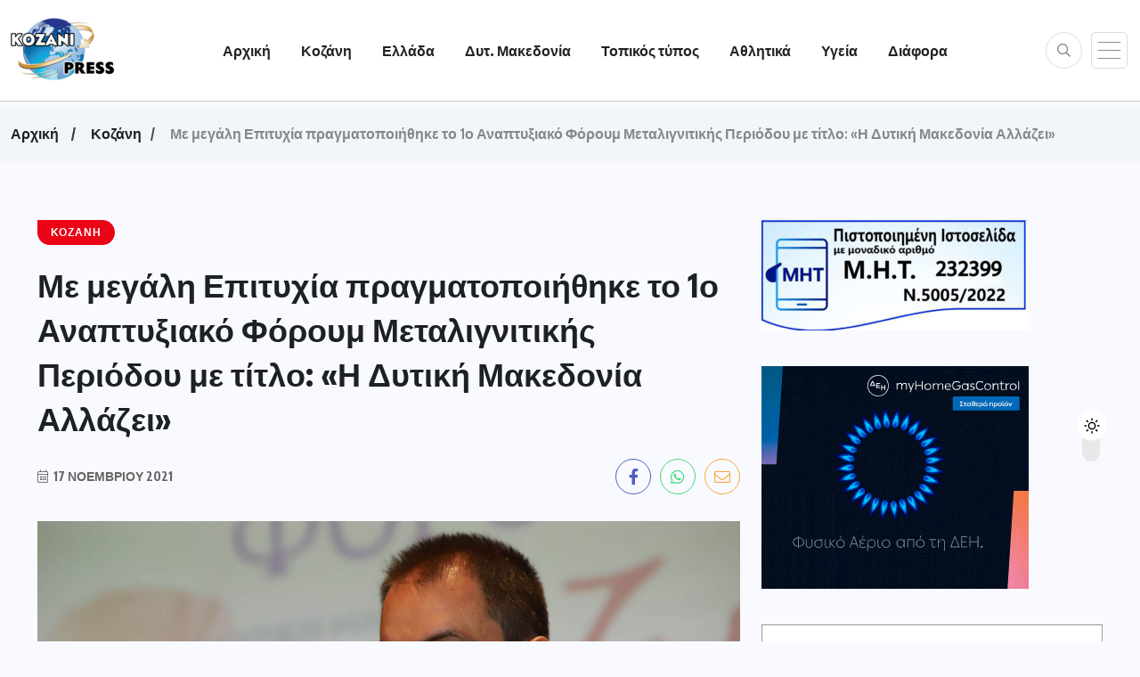

--- FILE ---
content_type: text/html; charset=UTF-8
request_url: https://kozanipress.gr/%CE%BC%CE%B5-%CE%BC%CE%B5%CE%B3%CE%AC%CE%BB%CE%B7-%CE%B5%CF%80%CE%B9%CF%84%CF%85%CF%87%CE%AF%CE%B1-%CF%80%CF%81%CE%B1%CE%B3%CE%BC%CE%B1%CF%84%CE%BF%CF%80%CE%BF%CE%B9%CE%AE%CE%B8%CE%B7%CE%BA%CE%B5/
body_size: 28640
content:
<!doctype html>
<html dir="ltr" lang="el" prefix="og: https://ogp.me/ns#" >
<head>
	<meta charset="UTF-8">
	<meta name="viewport" content="width=device-width, initial-scale=1">
	<link rel="profile" href="https://gmpg.org/xfn/11">
	<title>Με μεγάλη Επιτυχία πραγματοποιήθηκε το 1ο Αναπτυξιακό Φόρουμ Μεταλιγνιτικής Περιόδου με τίτλο: «Η Δυτική Μακεδονία Αλλάζει» - kozanipress</title>
	<style>img:is([sizes="auto" i], [sizes^="auto," i]) { contain-intrinsic-size: 3000px 1500px }</style>
	
		<!-- All in One SEO 4.8.9 - aioseo.com -->
	<meta name="description" content="Με μεγάλη επιτυχία πραγματοποιήθηκε το 1oΑναπτυξιακό Φόρουμ με τίτλο «Η Δυτική Μακεδονία αλλάζει», τη Δευτέρα 15 Νοεμβρίου στις 9:30 π.μ., στη Στέγη Ποντιακού Πολιτισμού στην Κοζάνη από το Επιμελητήριο Κοζάνης και την νέα Διοίκηση υπό την Προεδρίας του Ιωάννη Μητλιάγκα. Το φόρουμ τέθηκε υπό την Αιγίδα του Υπουργείου Υποδομών και Μεταφορώνκαι διοργανώθηκε με τη συνδρομή του" />
	<meta name="robots" content="max-image-preview:large" />
	<meta name="author" content="kozanipress"/>
	<link rel="canonical" href="https://kozanipress.gr/%ce%bc%ce%b5-%ce%bc%ce%b5%ce%b3%ce%ac%ce%bb%ce%b7-%ce%b5%cf%80%ce%b9%cf%84%cf%85%cf%87%ce%af%ce%b1-%cf%80%cf%81%ce%b1%ce%b3%ce%bc%ce%b1%cf%84%ce%bf%cf%80%ce%bf%ce%b9%ce%ae%ce%b8%ce%b7%ce%ba%ce%b5/" />
	<meta name="generator" content="All in One SEO (AIOSEO) 4.8.9" />
		<meta property="og:locale" content="el_GR" />
		<meta property="og:site_name" content="kozanipress - Η νέα ηλεκτρονική πύλη ενημέρωσης για την Κοζάνη" />
		<meta property="og:type" content="article" />
		<meta property="og:title" content="Με μεγάλη Επιτυχία πραγματοποιήθηκε το 1ο Αναπτυξιακό Φόρουμ Μεταλιγνιτικής Περιόδου με τίτλο: «Η Δυτική Μακεδονία Αλλάζει» - kozanipress" />
		<meta property="og:description" content="Με μεγάλη επιτυχία πραγματοποιήθηκε το 1oΑναπτυξιακό Φόρουμ με τίτλο «Η Δυτική Μακεδονία αλλάζει», τη Δευτέρα 15 Νοεμβρίου στις 9:30 π.μ., στη Στέγη Ποντιακού Πολιτισμού στην Κοζάνη από το Επιμελητήριο Κοζάνης και την νέα Διοίκηση υπό την Προεδρίας του Ιωάννη Μητλιάγκα. Το φόρουμ τέθηκε υπό την Αιγίδα του Υπουργείου Υποδομών και Μεταφορώνκαι διοργανώθηκε με τη συνδρομή του" />
		<meta property="og:url" content="https://kozanipress.gr/%ce%bc%ce%b5-%ce%bc%ce%b5%ce%b3%ce%ac%ce%bb%ce%b7-%ce%b5%cf%80%ce%b9%cf%84%cf%85%cf%87%ce%af%ce%b1-%cf%80%cf%81%ce%b1%ce%b3%ce%bc%ce%b1%cf%84%ce%bf%cf%80%ce%bf%ce%b9%ce%ae%ce%b8%ce%b7%ce%ba%ce%b5/" />
		<meta property="article:published_time" content="2021-11-17T11:07:21+00:00" />
		<meta property="article:modified_time" content="2021-11-17T11:08:08+00:00" />
		<meta name="twitter:card" content="summary_large_image" />
		<meta name="twitter:title" content="Με μεγάλη Επιτυχία πραγματοποιήθηκε το 1ο Αναπτυξιακό Φόρουμ Μεταλιγνιτικής Περιόδου με τίτλο: «Η Δυτική Μακεδονία Αλλάζει» - kozanipress" />
		<meta name="twitter:description" content="Με μεγάλη επιτυχία πραγματοποιήθηκε το 1oΑναπτυξιακό Φόρουμ με τίτλο «Η Δυτική Μακεδονία αλλάζει», τη Δευτέρα 15 Νοεμβρίου στις 9:30 π.μ., στη Στέγη Ποντιακού Πολιτισμού στην Κοζάνη από το Επιμελητήριο Κοζάνης και την νέα Διοίκηση υπό την Προεδρίας του Ιωάννη Μητλιάγκα. Το φόρουμ τέθηκε υπό την Αιγίδα του Υπουργείου Υποδομών και Μεταφορώνκαι διοργανώθηκε με τη συνδρομή του" />
		<script type="application/ld+json" class="aioseo-schema">
			{"@context":"https:\/\/schema.org","@graph":[{"@type":"BlogPosting","@id":"https:\/\/kozanipress.gr\/%ce%bc%ce%b5-%ce%bc%ce%b5%ce%b3%ce%ac%ce%bb%ce%b7-%ce%b5%cf%80%ce%b9%cf%84%cf%85%cf%87%ce%af%ce%b1-%cf%80%cf%81%ce%b1%ce%b3%ce%bc%ce%b1%cf%84%ce%bf%cf%80%ce%bf%ce%b9%ce%ae%ce%b8%ce%b7%ce%ba%ce%b5\/#blogposting","name":"\u039c\u03b5 \u03bc\u03b5\u03b3\u03ac\u03bb\u03b7 \u0395\u03c0\u03b9\u03c4\u03c5\u03c7\u03af\u03b1 \u03c0\u03c1\u03b1\u03b3\u03bc\u03b1\u03c4\u03bf\u03c0\u03bf\u03b9\u03ae\u03b8\u03b7\u03ba\u03b5 \u03c4\u03bf 1\u03bf \u0391\u03bd\u03b1\u03c0\u03c4\u03c5\u03be\u03b9\u03b1\u03ba\u03cc \u03a6\u03cc\u03c1\u03bf\u03c5\u03bc \u039c\u03b5\u03c4\u03b1\u03bb\u03b9\u03b3\u03bd\u03b9\u03c4\u03b9\u03ba\u03ae\u03c2 \u03a0\u03b5\u03c1\u03b9\u03cc\u03b4\u03bf\u03c5 \u03bc\u03b5 \u03c4\u03af\u03c4\u03bb\u03bf: \u00ab\u0397 \u0394\u03c5\u03c4\u03b9\u03ba\u03ae \u039c\u03b1\u03ba\u03b5\u03b4\u03bf\u03bd\u03af\u03b1 \u0391\u03bb\u03bb\u03ac\u03b6\u03b5\u03b9\u00bb - kozanipress","headline":"\u039c\u03b5 \u03bc\u03b5\u03b3\u03ac\u03bb\u03b7 \u0395\u03c0\u03b9\u03c4\u03c5\u03c7\u03af\u03b1 \u03c0\u03c1\u03b1\u03b3\u03bc\u03b1\u03c4\u03bf\u03c0\u03bf\u03b9\u03ae\u03b8\u03b7\u03ba\u03b5 \u03c4\u03bf 1\u03bf \u0391\u03bd\u03b1\u03c0\u03c4\u03c5\u03be\u03b9\u03b1\u03ba\u03cc \u03a6\u03cc\u03c1\u03bf\u03c5\u03bc \u039c\u03b5\u03c4\u03b1\u03bb\u03b9\u03b3\u03bd\u03b9\u03c4\u03b9\u03ba\u03ae\u03c2 \u03a0\u03b5\u03c1\u03b9\u03cc\u03b4\u03bf\u03c5 \u03bc\u03b5 \u03c4\u03af\u03c4\u03bb\u03bf: \u00ab\u0397 \u0394\u03c5\u03c4\u03b9\u03ba\u03ae \u039c\u03b1\u03ba\u03b5\u03b4\u03bf\u03bd\u03af\u03b1 \u0391\u03bb\u03bb\u03ac\u03b6\u03b5\u03b9\u00bb","author":{"@id":"https:\/\/kozanipress.gr\/author\/kozanipress-2\/#author"},"publisher":{"@id":"https:\/\/kozanipress.gr\/#organization"},"image":{"@type":"ImageObject","url":"https:\/\/kozanipress.gr\/wp-content\/uploads\/2021\/11\/IMG_9376.jpg","width":1920,"height":1078},"datePublished":"2021-11-17T11:07:21+00:00","dateModified":"2021-11-17T11:08:08+00:00","inLanguage":"el","mainEntityOfPage":{"@id":"https:\/\/kozanipress.gr\/%ce%bc%ce%b5-%ce%bc%ce%b5%ce%b3%ce%ac%ce%bb%ce%b7-%ce%b5%cf%80%ce%b9%cf%84%cf%85%cf%87%ce%af%ce%b1-%cf%80%cf%81%ce%b1%ce%b3%ce%bc%ce%b1%cf%84%ce%bf%cf%80%ce%bf%ce%b9%ce%ae%ce%b8%ce%b7%ce%ba%ce%b5\/#webpage"},"isPartOf":{"@id":"https:\/\/kozanipress.gr\/%ce%bc%ce%b5-%ce%bc%ce%b5%ce%b3%ce%ac%ce%bb%ce%b7-%ce%b5%cf%80%ce%b9%cf%84%cf%85%cf%87%ce%af%ce%b1-%cf%80%cf%81%ce%b1%ce%b3%ce%bc%ce%b1%cf%84%ce%bf%cf%80%ce%bf%ce%b9%ce%ae%ce%b8%ce%b7%ce%ba%ce%b5\/#webpage"},"articleSection":"\u039a\u03bf\u03b6\u03ac\u03bd\u03b7, 1\u03bf \u0391\u03bd\u03b1\u03c0\u03c4\u03c5\u03be\u03b9\u03b1\u03ba\u03cc \u03a6\u03cc\u03c1\u03bf\u03c5\u03bc \u039c\u03b5\u03c4\u03b1\u03bb\u03b9\u03b3\u03bd\u03b9\u03c4\u03b9\u03ba\u03ae\u03c2 \u03a0\u03b5\u03c1\u03b9\u03cc\u03b4\u03bf\u03c5, \u0395\u03c0\u03b9\u03bc\u03b5\u03bb\u03b7\u03c4\u03ae\u03c1\u03b9\u03bf \u039a\u03bf\u03b6\u03ac\u03bd\u03b7\u03c2"},{"@type":"BreadcrumbList","@id":"https:\/\/kozanipress.gr\/%ce%bc%ce%b5-%ce%bc%ce%b5%ce%b3%ce%ac%ce%bb%ce%b7-%ce%b5%cf%80%ce%b9%cf%84%cf%85%cf%87%ce%af%ce%b1-%cf%80%cf%81%ce%b1%ce%b3%ce%bc%ce%b1%cf%84%ce%bf%cf%80%ce%bf%ce%b9%ce%ae%ce%b8%ce%b7%ce%ba%ce%b5\/#breadcrumblist","itemListElement":[{"@type":"ListItem","@id":"https:\/\/kozanipress.gr#listItem","position":1,"name":"Home","item":"https:\/\/kozanipress.gr","nextItem":{"@type":"ListItem","@id":"https:\/\/kozanipress.gr\/category\/kozani\/#listItem","name":"\u039a\u03bf\u03b6\u03ac\u03bd\u03b7"}},{"@type":"ListItem","@id":"https:\/\/kozanipress.gr\/category\/kozani\/#listItem","position":2,"name":"\u039a\u03bf\u03b6\u03ac\u03bd\u03b7","item":"https:\/\/kozanipress.gr\/category\/kozani\/","nextItem":{"@type":"ListItem","@id":"https:\/\/kozanipress.gr\/%ce%bc%ce%b5-%ce%bc%ce%b5%ce%b3%ce%ac%ce%bb%ce%b7-%ce%b5%cf%80%ce%b9%cf%84%cf%85%cf%87%ce%af%ce%b1-%cf%80%cf%81%ce%b1%ce%b3%ce%bc%ce%b1%cf%84%ce%bf%cf%80%ce%bf%ce%b9%ce%ae%ce%b8%ce%b7%ce%ba%ce%b5\/#listItem","name":"\u039c\u03b5 \u03bc\u03b5\u03b3\u03ac\u03bb\u03b7 \u0395\u03c0\u03b9\u03c4\u03c5\u03c7\u03af\u03b1 \u03c0\u03c1\u03b1\u03b3\u03bc\u03b1\u03c4\u03bf\u03c0\u03bf\u03b9\u03ae\u03b8\u03b7\u03ba\u03b5 \u03c4\u03bf 1\u03bf \u0391\u03bd\u03b1\u03c0\u03c4\u03c5\u03be\u03b9\u03b1\u03ba\u03cc \u03a6\u03cc\u03c1\u03bf\u03c5\u03bc \u039c\u03b5\u03c4\u03b1\u03bb\u03b9\u03b3\u03bd\u03b9\u03c4\u03b9\u03ba\u03ae\u03c2 \u03a0\u03b5\u03c1\u03b9\u03cc\u03b4\u03bf\u03c5 \u03bc\u03b5 \u03c4\u03af\u03c4\u03bb\u03bf: \u00ab\u0397 \u0394\u03c5\u03c4\u03b9\u03ba\u03ae \u039c\u03b1\u03ba\u03b5\u03b4\u03bf\u03bd\u03af\u03b1 \u0391\u03bb\u03bb\u03ac\u03b6\u03b5\u03b9\u00bb"},"previousItem":{"@type":"ListItem","@id":"https:\/\/kozanipress.gr#listItem","name":"Home"}},{"@type":"ListItem","@id":"https:\/\/kozanipress.gr\/%ce%bc%ce%b5-%ce%bc%ce%b5%ce%b3%ce%ac%ce%bb%ce%b7-%ce%b5%cf%80%ce%b9%cf%84%cf%85%cf%87%ce%af%ce%b1-%cf%80%cf%81%ce%b1%ce%b3%ce%bc%ce%b1%cf%84%ce%bf%cf%80%ce%bf%ce%b9%ce%ae%ce%b8%ce%b7%ce%ba%ce%b5\/#listItem","position":3,"name":"\u039c\u03b5 \u03bc\u03b5\u03b3\u03ac\u03bb\u03b7 \u0395\u03c0\u03b9\u03c4\u03c5\u03c7\u03af\u03b1 \u03c0\u03c1\u03b1\u03b3\u03bc\u03b1\u03c4\u03bf\u03c0\u03bf\u03b9\u03ae\u03b8\u03b7\u03ba\u03b5 \u03c4\u03bf 1\u03bf \u0391\u03bd\u03b1\u03c0\u03c4\u03c5\u03be\u03b9\u03b1\u03ba\u03cc \u03a6\u03cc\u03c1\u03bf\u03c5\u03bc \u039c\u03b5\u03c4\u03b1\u03bb\u03b9\u03b3\u03bd\u03b9\u03c4\u03b9\u03ba\u03ae\u03c2 \u03a0\u03b5\u03c1\u03b9\u03cc\u03b4\u03bf\u03c5 \u03bc\u03b5 \u03c4\u03af\u03c4\u03bb\u03bf: \u00ab\u0397 \u0394\u03c5\u03c4\u03b9\u03ba\u03ae \u039c\u03b1\u03ba\u03b5\u03b4\u03bf\u03bd\u03af\u03b1 \u0391\u03bb\u03bb\u03ac\u03b6\u03b5\u03b9\u00bb","previousItem":{"@type":"ListItem","@id":"https:\/\/kozanipress.gr\/category\/kozani\/#listItem","name":"\u039a\u03bf\u03b6\u03ac\u03bd\u03b7"}}]},{"@type":"Organization","@id":"https:\/\/kozanipress.gr\/#organization","name":"kozanipress","description":"\u0397 \u03bd\u03ad\u03b1 \u03b7\u03bb\u03b5\u03ba\u03c4\u03c1\u03bf\u03bd\u03b9\u03ba\u03ae \u03c0\u03cd\u03bb\u03b7 \u03b5\u03bd\u03b7\u03bc\u03ad\u03c1\u03c9\u03c3\u03b7\u03c2 \u03b3\u03b9\u03b1 \u03c4\u03b7\u03bd \u039a\u03bf\u03b6\u03ac\u03bd\u03b7","url":"https:\/\/kozanipress.gr\/"},{"@type":"Person","@id":"https:\/\/kozanipress.gr\/author\/kozanipress-2\/#author","url":"https:\/\/kozanipress.gr\/author\/kozanipress-2\/","name":"kozanipress","image":{"@type":"ImageObject","@id":"https:\/\/kozanipress.gr\/%ce%bc%ce%b5-%ce%bc%ce%b5%ce%b3%ce%ac%ce%bb%ce%b7-%ce%b5%cf%80%ce%b9%cf%84%cf%85%cf%87%ce%af%ce%b1-%cf%80%cf%81%ce%b1%ce%b3%ce%bc%ce%b1%cf%84%ce%bf%cf%80%ce%bf%ce%b9%ce%ae%ce%b8%ce%b7%ce%ba%ce%b5\/#authorImage","url":"https:\/\/kozanipress.gr\/wp-content\/uploads\/2025\/09\/Webp.net-resizeimage-1.png","width":96,"height":96,"caption":"kozanipress"}},{"@type":"WebPage","@id":"https:\/\/kozanipress.gr\/%ce%bc%ce%b5-%ce%bc%ce%b5%ce%b3%ce%ac%ce%bb%ce%b7-%ce%b5%cf%80%ce%b9%cf%84%cf%85%cf%87%ce%af%ce%b1-%cf%80%cf%81%ce%b1%ce%b3%ce%bc%ce%b1%cf%84%ce%bf%cf%80%ce%bf%ce%b9%ce%ae%ce%b8%ce%b7%ce%ba%ce%b5\/#webpage","url":"https:\/\/kozanipress.gr\/%ce%bc%ce%b5-%ce%bc%ce%b5%ce%b3%ce%ac%ce%bb%ce%b7-%ce%b5%cf%80%ce%b9%cf%84%cf%85%cf%87%ce%af%ce%b1-%cf%80%cf%81%ce%b1%ce%b3%ce%bc%ce%b1%cf%84%ce%bf%cf%80%ce%bf%ce%b9%ce%ae%ce%b8%ce%b7%ce%ba%ce%b5\/","name":"\u039c\u03b5 \u03bc\u03b5\u03b3\u03ac\u03bb\u03b7 \u0395\u03c0\u03b9\u03c4\u03c5\u03c7\u03af\u03b1 \u03c0\u03c1\u03b1\u03b3\u03bc\u03b1\u03c4\u03bf\u03c0\u03bf\u03b9\u03ae\u03b8\u03b7\u03ba\u03b5 \u03c4\u03bf 1\u03bf \u0391\u03bd\u03b1\u03c0\u03c4\u03c5\u03be\u03b9\u03b1\u03ba\u03cc \u03a6\u03cc\u03c1\u03bf\u03c5\u03bc \u039c\u03b5\u03c4\u03b1\u03bb\u03b9\u03b3\u03bd\u03b9\u03c4\u03b9\u03ba\u03ae\u03c2 \u03a0\u03b5\u03c1\u03b9\u03cc\u03b4\u03bf\u03c5 \u03bc\u03b5 \u03c4\u03af\u03c4\u03bb\u03bf: \u00ab\u0397 \u0394\u03c5\u03c4\u03b9\u03ba\u03ae \u039c\u03b1\u03ba\u03b5\u03b4\u03bf\u03bd\u03af\u03b1 \u0391\u03bb\u03bb\u03ac\u03b6\u03b5\u03b9\u00bb - kozanipress","description":"\u039c\u03b5 \u03bc\u03b5\u03b3\u03ac\u03bb\u03b7 \u03b5\u03c0\u03b9\u03c4\u03c5\u03c7\u03af\u03b1 \u03c0\u03c1\u03b1\u03b3\u03bc\u03b1\u03c4\u03bf\u03c0\u03bf\u03b9\u03ae\u03b8\u03b7\u03ba\u03b5 \u03c4\u03bf 1o\u0391\u03bd\u03b1\u03c0\u03c4\u03c5\u03be\u03b9\u03b1\u03ba\u03cc \u03a6\u03cc\u03c1\u03bf\u03c5\u03bc \u03bc\u03b5 \u03c4\u03af\u03c4\u03bb\u03bf \u00ab\u0397 \u0394\u03c5\u03c4\u03b9\u03ba\u03ae \u039c\u03b1\u03ba\u03b5\u03b4\u03bf\u03bd\u03af\u03b1 \u03b1\u03bb\u03bb\u03ac\u03b6\u03b5\u03b9\u00bb, \u03c4\u03b7 \u0394\u03b5\u03c5\u03c4\u03ad\u03c1\u03b1 15 \u039d\u03bf\u03b5\u03bc\u03b2\u03c1\u03af\u03bf\u03c5 \u03c3\u03c4\u03b9\u03c2 9:30 \u03c0.\u03bc., \u03c3\u03c4\u03b7 \u03a3\u03c4\u03ad\u03b3\u03b7 \u03a0\u03bf\u03bd\u03c4\u03b9\u03b1\u03ba\u03bf\u03cd \u03a0\u03bf\u03bb\u03b9\u03c4\u03b9\u03c3\u03bc\u03bf\u03cd \u03c3\u03c4\u03b7\u03bd \u039a\u03bf\u03b6\u03ac\u03bd\u03b7 \u03b1\u03c0\u03cc \u03c4\u03bf \u0395\u03c0\u03b9\u03bc\u03b5\u03bb\u03b7\u03c4\u03ae\u03c1\u03b9\u03bf \u039a\u03bf\u03b6\u03ac\u03bd\u03b7\u03c2 \u03ba\u03b1\u03b9 \u03c4\u03b7\u03bd \u03bd\u03ad\u03b1 \u0394\u03b9\u03bf\u03af\u03ba\u03b7\u03c3\u03b7 \u03c5\u03c0\u03cc \u03c4\u03b7\u03bd \u03a0\u03c1\u03bf\u03b5\u03b4\u03c1\u03af\u03b1\u03c2 \u03c4\u03bf\u03c5 \u0399\u03c9\u03ac\u03bd\u03bd\u03b7 \u039c\u03b7\u03c4\u03bb\u03b9\u03ac\u03b3\u03ba\u03b1. \u03a4\u03bf \u03c6\u03cc\u03c1\u03bf\u03c5\u03bc \u03c4\u03ad\u03b8\u03b7\u03ba\u03b5 \u03c5\u03c0\u03cc \u03c4\u03b7\u03bd \u0391\u03b9\u03b3\u03af\u03b4\u03b1 \u03c4\u03bf\u03c5 \u03a5\u03c0\u03bf\u03c5\u03c1\u03b3\u03b5\u03af\u03bf\u03c5 \u03a5\u03c0\u03bf\u03b4\u03bf\u03bc\u03ce\u03bd \u03ba\u03b1\u03b9 \u039c\u03b5\u03c4\u03b1\u03c6\u03bf\u03c1\u03ce\u03bd\u03ba\u03b1\u03b9 \u03b4\u03b9\u03bf\u03c1\u03b3\u03b1\u03bd\u03ce\u03b8\u03b7\u03ba\u03b5 \u03bc\u03b5 \u03c4\u03b7 \u03c3\u03c5\u03bd\u03b4\u03c1\u03bf\u03bc\u03ae \u03c4\u03bf\u03c5","inLanguage":"el","isPartOf":{"@id":"https:\/\/kozanipress.gr\/#website"},"breadcrumb":{"@id":"https:\/\/kozanipress.gr\/%ce%bc%ce%b5-%ce%bc%ce%b5%ce%b3%ce%ac%ce%bb%ce%b7-%ce%b5%cf%80%ce%b9%cf%84%cf%85%cf%87%ce%af%ce%b1-%cf%80%cf%81%ce%b1%ce%b3%ce%bc%ce%b1%cf%84%ce%bf%cf%80%ce%bf%ce%b9%ce%ae%ce%b8%ce%b7%ce%ba%ce%b5\/#breadcrumblist"},"author":{"@id":"https:\/\/kozanipress.gr\/author\/kozanipress-2\/#author"},"creator":{"@id":"https:\/\/kozanipress.gr\/author\/kozanipress-2\/#author"},"image":{"@type":"ImageObject","url":"https:\/\/kozanipress.gr\/wp-content\/uploads\/2021\/11\/IMG_9376.jpg","@id":"https:\/\/kozanipress.gr\/%ce%bc%ce%b5-%ce%bc%ce%b5%ce%b3%ce%ac%ce%bb%ce%b7-%ce%b5%cf%80%ce%b9%cf%84%cf%85%cf%87%ce%af%ce%b1-%cf%80%cf%81%ce%b1%ce%b3%ce%bc%ce%b1%cf%84%ce%bf%cf%80%ce%bf%ce%b9%ce%ae%ce%b8%ce%b7%ce%ba%ce%b5\/#mainImage","width":1920,"height":1078},"primaryImageOfPage":{"@id":"https:\/\/kozanipress.gr\/%ce%bc%ce%b5-%ce%bc%ce%b5%ce%b3%ce%ac%ce%bb%ce%b7-%ce%b5%cf%80%ce%b9%cf%84%cf%85%cf%87%ce%af%ce%b1-%cf%80%cf%81%ce%b1%ce%b3%ce%bc%ce%b1%cf%84%ce%bf%cf%80%ce%bf%ce%b9%ce%ae%ce%b8%ce%b7%ce%ba%ce%b5\/#mainImage"},"datePublished":"2021-11-17T11:07:21+00:00","dateModified":"2021-11-17T11:08:08+00:00"},{"@type":"WebSite","@id":"https:\/\/kozanipress.gr\/#website","url":"https:\/\/kozanipress.gr\/","name":"kozanipress","description":"\u0397 \u03bd\u03ad\u03b1 \u03b7\u03bb\u03b5\u03ba\u03c4\u03c1\u03bf\u03bd\u03b9\u03ba\u03ae \u03c0\u03cd\u03bb\u03b7 \u03b5\u03bd\u03b7\u03bc\u03ad\u03c1\u03c9\u03c3\u03b7\u03c2 \u03b3\u03b9\u03b1 \u03c4\u03b7\u03bd \u039a\u03bf\u03b6\u03ac\u03bd\u03b7","inLanguage":"el","publisher":{"@id":"https:\/\/kozanipress.gr\/#organization"}}]}
		</script>
		<!-- All in One SEO -->

<link rel='dns-prefetch' href='//fonts.googleapis.com' />
<link rel="alternate" type="application/rss+xml" title="Ροή RSS &raquo; kozanipress" href="https://kozanipress.gr/feed/" />
<script>
window._wpemojiSettings = {"baseUrl":"https:\/\/s.w.org\/images\/core\/emoji\/16.0.1\/72x72\/","ext":".png","svgUrl":"https:\/\/s.w.org\/images\/core\/emoji\/16.0.1\/svg\/","svgExt":".svg","source":{"concatemoji":"https:\/\/kozanipress.gr\/wp-includes\/js\/wp-emoji-release.min.js?ver=6.8.3"}};
/*! This file is auto-generated */
!function(s,n){var o,i,e;function c(e){try{var t={supportTests:e,timestamp:(new Date).valueOf()};sessionStorage.setItem(o,JSON.stringify(t))}catch(e){}}function p(e,t,n){e.clearRect(0,0,e.canvas.width,e.canvas.height),e.fillText(t,0,0);var t=new Uint32Array(e.getImageData(0,0,e.canvas.width,e.canvas.height).data),a=(e.clearRect(0,0,e.canvas.width,e.canvas.height),e.fillText(n,0,0),new Uint32Array(e.getImageData(0,0,e.canvas.width,e.canvas.height).data));return t.every(function(e,t){return e===a[t]})}function u(e,t){e.clearRect(0,0,e.canvas.width,e.canvas.height),e.fillText(t,0,0);for(var n=e.getImageData(16,16,1,1),a=0;a<n.data.length;a++)if(0!==n.data[a])return!1;return!0}function f(e,t,n,a){switch(t){case"flag":return n(e,"\ud83c\udff3\ufe0f\u200d\u26a7\ufe0f","\ud83c\udff3\ufe0f\u200b\u26a7\ufe0f")?!1:!n(e,"\ud83c\udde8\ud83c\uddf6","\ud83c\udde8\u200b\ud83c\uddf6")&&!n(e,"\ud83c\udff4\udb40\udc67\udb40\udc62\udb40\udc65\udb40\udc6e\udb40\udc67\udb40\udc7f","\ud83c\udff4\u200b\udb40\udc67\u200b\udb40\udc62\u200b\udb40\udc65\u200b\udb40\udc6e\u200b\udb40\udc67\u200b\udb40\udc7f");case"emoji":return!a(e,"\ud83e\udedf")}return!1}function g(e,t,n,a){var r="undefined"!=typeof WorkerGlobalScope&&self instanceof WorkerGlobalScope?new OffscreenCanvas(300,150):s.createElement("canvas"),o=r.getContext("2d",{willReadFrequently:!0}),i=(o.textBaseline="top",o.font="600 32px Arial",{});return e.forEach(function(e){i[e]=t(o,e,n,a)}),i}function t(e){var t=s.createElement("script");t.src=e,t.defer=!0,s.head.appendChild(t)}"undefined"!=typeof Promise&&(o="wpEmojiSettingsSupports",i=["flag","emoji"],n.supports={everything:!0,everythingExceptFlag:!0},e=new Promise(function(e){s.addEventListener("DOMContentLoaded",e,{once:!0})}),new Promise(function(t){var n=function(){try{var e=JSON.parse(sessionStorage.getItem(o));if("object"==typeof e&&"number"==typeof e.timestamp&&(new Date).valueOf()<e.timestamp+604800&&"object"==typeof e.supportTests)return e.supportTests}catch(e){}return null}();if(!n){if("undefined"!=typeof Worker&&"undefined"!=typeof OffscreenCanvas&&"undefined"!=typeof URL&&URL.createObjectURL&&"undefined"!=typeof Blob)try{var e="postMessage("+g.toString()+"("+[JSON.stringify(i),f.toString(),p.toString(),u.toString()].join(",")+"));",a=new Blob([e],{type:"text/javascript"}),r=new Worker(URL.createObjectURL(a),{name:"wpTestEmojiSupports"});return void(r.onmessage=function(e){c(n=e.data),r.terminate(),t(n)})}catch(e){}c(n=g(i,f,p,u))}t(n)}).then(function(e){for(var t in e)n.supports[t]=e[t],n.supports.everything=n.supports.everything&&n.supports[t],"flag"!==t&&(n.supports.everythingExceptFlag=n.supports.everythingExceptFlag&&n.supports[t]);n.supports.everythingExceptFlag=n.supports.everythingExceptFlag&&!n.supports.flag,n.DOMReady=!1,n.readyCallback=function(){n.DOMReady=!0}}).then(function(){return e}).then(function(){var e;n.supports.everything||(n.readyCallback(),(e=n.source||{}).concatemoji?t(e.concatemoji):e.wpemoji&&e.twemoji&&(t(e.twemoji),t(e.wpemoji)))}))}((window,document),window._wpemojiSettings);
</script>
<!-- kozanipress.gr is managing ads with Advanced Ads 2.0.15 – https://wpadvancedads.com/ --><script id="kozan-ready">
			window.advanced_ads_ready=function(e,a){a=a||"complete";var d=function(e){return"interactive"===a?"loading"!==e:"complete"===e};d(document.readyState)?e():document.addEventListener("readystatechange",(function(a){d(a.target.readyState)&&e()}),{once:"interactive"===a})},window.advanced_ads_ready_queue=window.advanced_ads_ready_queue||[];		</script>
		<style id='wp-emoji-styles-inline-css'>

	img.wp-smiley, img.emoji {
		display: inline !important;
		border: none !important;
		box-shadow: none !important;
		height: 1em !important;
		width: 1em !important;
		margin: 0 0.07em !important;
		vertical-align: -0.1em !important;
		background: none !important;
		padding: 0 !important;
	}
</style>
<link rel='stylesheet' id='wp-block-library-css' href='https://kozanipress.gr/wp-includes/css/dist/block-library/style.min.css?ver=6.8.3' media='all' />
<style id='classic-theme-styles-inline-css'>
/*! This file is auto-generated */
.wp-block-button__link{color:#fff;background-color:#32373c;border-radius:9999px;box-shadow:none;text-decoration:none;padding:calc(.667em + 2px) calc(1.333em + 2px);font-size:1.125em}.wp-block-file__button{background:#32373c;color:#fff;text-decoration:none}
</style>
<style id='safe-svg-svg-icon-style-inline-css'>
.safe-svg-cover{text-align:center}.safe-svg-cover .safe-svg-inside{display:inline-block;max-width:100%}.safe-svg-cover svg{fill:currentColor;height:100%;max-height:100%;max-width:100%;width:100%}

</style>
<style id='global-styles-inline-css'>
:root{--wp--preset--aspect-ratio--square: 1;--wp--preset--aspect-ratio--4-3: 4/3;--wp--preset--aspect-ratio--3-4: 3/4;--wp--preset--aspect-ratio--3-2: 3/2;--wp--preset--aspect-ratio--2-3: 2/3;--wp--preset--aspect-ratio--16-9: 16/9;--wp--preset--aspect-ratio--9-16: 9/16;--wp--preset--color--black: #000000;--wp--preset--color--cyan-bluish-gray: #abb8c3;--wp--preset--color--white: #ffffff;--wp--preset--color--pale-pink: #f78da7;--wp--preset--color--vivid-red: #cf2e2e;--wp--preset--color--luminous-vivid-orange: #ff6900;--wp--preset--color--luminous-vivid-amber: #fcb900;--wp--preset--color--light-green-cyan: #7bdcb5;--wp--preset--color--vivid-green-cyan: #00d084;--wp--preset--color--pale-cyan-blue: #8ed1fc;--wp--preset--color--vivid-cyan-blue: #0693e3;--wp--preset--color--vivid-purple: #9b51e0;--wp--preset--gradient--vivid-cyan-blue-to-vivid-purple: linear-gradient(135deg,rgba(6,147,227,1) 0%,rgb(155,81,224) 100%);--wp--preset--gradient--light-green-cyan-to-vivid-green-cyan: linear-gradient(135deg,rgb(122,220,180) 0%,rgb(0,208,130) 100%);--wp--preset--gradient--luminous-vivid-amber-to-luminous-vivid-orange: linear-gradient(135deg,rgba(252,185,0,1) 0%,rgba(255,105,0,1) 100%);--wp--preset--gradient--luminous-vivid-orange-to-vivid-red: linear-gradient(135deg,rgba(255,105,0,1) 0%,rgb(207,46,46) 100%);--wp--preset--gradient--very-light-gray-to-cyan-bluish-gray: linear-gradient(135deg,rgb(238,238,238) 0%,rgb(169,184,195) 100%);--wp--preset--gradient--cool-to-warm-spectrum: linear-gradient(135deg,rgb(74,234,220) 0%,rgb(151,120,209) 20%,rgb(207,42,186) 40%,rgb(238,44,130) 60%,rgb(251,105,98) 80%,rgb(254,248,76) 100%);--wp--preset--gradient--blush-light-purple: linear-gradient(135deg,rgb(255,206,236) 0%,rgb(152,150,240) 100%);--wp--preset--gradient--blush-bordeaux: linear-gradient(135deg,rgb(254,205,165) 0%,rgb(254,45,45) 50%,rgb(107,0,62) 100%);--wp--preset--gradient--luminous-dusk: linear-gradient(135deg,rgb(255,203,112) 0%,rgb(199,81,192) 50%,rgb(65,88,208) 100%);--wp--preset--gradient--pale-ocean: linear-gradient(135deg,rgb(255,245,203) 0%,rgb(182,227,212) 50%,rgb(51,167,181) 100%);--wp--preset--gradient--electric-grass: linear-gradient(135deg,rgb(202,248,128) 0%,rgb(113,206,126) 100%);--wp--preset--gradient--midnight: linear-gradient(135deg,rgb(2,3,129) 0%,rgb(40,116,252) 100%);--wp--preset--font-size--small: 13px;--wp--preset--font-size--medium: 20px;--wp--preset--font-size--large: 36px;--wp--preset--font-size--x-large: 42px;--wp--preset--spacing--20: 0.44rem;--wp--preset--spacing--30: 0.67rem;--wp--preset--spacing--40: 1rem;--wp--preset--spacing--50: 1.5rem;--wp--preset--spacing--60: 2.25rem;--wp--preset--spacing--70: 3.38rem;--wp--preset--spacing--80: 5.06rem;--wp--preset--shadow--natural: 6px 6px 9px rgba(0, 0, 0, 0.2);--wp--preset--shadow--deep: 12px 12px 50px rgba(0, 0, 0, 0.4);--wp--preset--shadow--sharp: 6px 6px 0px rgba(0, 0, 0, 0.2);--wp--preset--shadow--outlined: 6px 6px 0px -3px rgba(255, 255, 255, 1), 6px 6px rgba(0, 0, 0, 1);--wp--preset--shadow--crisp: 6px 6px 0px rgba(0, 0, 0, 1);}:where(.is-layout-flex){gap: 0.5em;}:where(.is-layout-grid){gap: 0.5em;}body .is-layout-flex{display: flex;}.is-layout-flex{flex-wrap: wrap;align-items: center;}.is-layout-flex > :is(*, div){margin: 0;}body .is-layout-grid{display: grid;}.is-layout-grid > :is(*, div){margin: 0;}:where(.wp-block-columns.is-layout-flex){gap: 2em;}:where(.wp-block-columns.is-layout-grid){gap: 2em;}:where(.wp-block-post-template.is-layout-flex){gap: 1.25em;}:where(.wp-block-post-template.is-layout-grid){gap: 1.25em;}.has-black-color{color: var(--wp--preset--color--black) !important;}.has-cyan-bluish-gray-color{color: var(--wp--preset--color--cyan-bluish-gray) !important;}.has-white-color{color: var(--wp--preset--color--white) !important;}.has-pale-pink-color{color: var(--wp--preset--color--pale-pink) !important;}.has-vivid-red-color{color: var(--wp--preset--color--vivid-red) !important;}.has-luminous-vivid-orange-color{color: var(--wp--preset--color--luminous-vivid-orange) !important;}.has-luminous-vivid-amber-color{color: var(--wp--preset--color--luminous-vivid-amber) !important;}.has-light-green-cyan-color{color: var(--wp--preset--color--light-green-cyan) !important;}.has-vivid-green-cyan-color{color: var(--wp--preset--color--vivid-green-cyan) !important;}.has-pale-cyan-blue-color{color: var(--wp--preset--color--pale-cyan-blue) !important;}.has-vivid-cyan-blue-color{color: var(--wp--preset--color--vivid-cyan-blue) !important;}.has-vivid-purple-color{color: var(--wp--preset--color--vivid-purple) !important;}.has-black-background-color{background-color: var(--wp--preset--color--black) !important;}.has-cyan-bluish-gray-background-color{background-color: var(--wp--preset--color--cyan-bluish-gray) !important;}.has-white-background-color{background-color: var(--wp--preset--color--white) !important;}.has-pale-pink-background-color{background-color: var(--wp--preset--color--pale-pink) !important;}.has-vivid-red-background-color{background-color: var(--wp--preset--color--vivid-red) !important;}.has-luminous-vivid-orange-background-color{background-color: var(--wp--preset--color--luminous-vivid-orange) !important;}.has-luminous-vivid-amber-background-color{background-color: var(--wp--preset--color--luminous-vivid-amber) !important;}.has-light-green-cyan-background-color{background-color: var(--wp--preset--color--light-green-cyan) !important;}.has-vivid-green-cyan-background-color{background-color: var(--wp--preset--color--vivid-green-cyan) !important;}.has-pale-cyan-blue-background-color{background-color: var(--wp--preset--color--pale-cyan-blue) !important;}.has-vivid-cyan-blue-background-color{background-color: var(--wp--preset--color--vivid-cyan-blue) !important;}.has-vivid-purple-background-color{background-color: var(--wp--preset--color--vivid-purple) !important;}.has-black-border-color{border-color: var(--wp--preset--color--black) !important;}.has-cyan-bluish-gray-border-color{border-color: var(--wp--preset--color--cyan-bluish-gray) !important;}.has-white-border-color{border-color: var(--wp--preset--color--white) !important;}.has-pale-pink-border-color{border-color: var(--wp--preset--color--pale-pink) !important;}.has-vivid-red-border-color{border-color: var(--wp--preset--color--vivid-red) !important;}.has-luminous-vivid-orange-border-color{border-color: var(--wp--preset--color--luminous-vivid-orange) !important;}.has-luminous-vivid-amber-border-color{border-color: var(--wp--preset--color--luminous-vivid-amber) !important;}.has-light-green-cyan-border-color{border-color: var(--wp--preset--color--light-green-cyan) !important;}.has-vivid-green-cyan-border-color{border-color: var(--wp--preset--color--vivid-green-cyan) !important;}.has-pale-cyan-blue-border-color{border-color: var(--wp--preset--color--pale-cyan-blue) !important;}.has-vivid-cyan-blue-border-color{border-color: var(--wp--preset--color--vivid-cyan-blue) !important;}.has-vivid-purple-border-color{border-color: var(--wp--preset--color--vivid-purple) !important;}.has-vivid-cyan-blue-to-vivid-purple-gradient-background{background: var(--wp--preset--gradient--vivid-cyan-blue-to-vivid-purple) !important;}.has-light-green-cyan-to-vivid-green-cyan-gradient-background{background: var(--wp--preset--gradient--light-green-cyan-to-vivid-green-cyan) !important;}.has-luminous-vivid-amber-to-luminous-vivid-orange-gradient-background{background: var(--wp--preset--gradient--luminous-vivid-amber-to-luminous-vivid-orange) !important;}.has-luminous-vivid-orange-to-vivid-red-gradient-background{background: var(--wp--preset--gradient--luminous-vivid-orange-to-vivid-red) !important;}.has-very-light-gray-to-cyan-bluish-gray-gradient-background{background: var(--wp--preset--gradient--very-light-gray-to-cyan-bluish-gray) !important;}.has-cool-to-warm-spectrum-gradient-background{background: var(--wp--preset--gradient--cool-to-warm-spectrum) !important;}.has-blush-light-purple-gradient-background{background: var(--wp--preset--gradient--blush-light-purple) !important;}.has-blush-bordeaux-gradient-background{background: var(--wp--preset--gradient--blush-bordeaux) !important;}.has-luminous-dusk-gradient-background{background: var(--wp--preset--gradient--luminous-dusk) !important;}.has-pale-ocean-gradient-background{background: var(--wp--preset--gradient--pale-ocean) !important;}.has-electric-grass-gradient-background{background: var(--wp--preset--gradient--electric-grass) !important;}.has-midnight-gradient-background{background: var(--wp--preset--gradient--midnight) !important;}.has-small-font-size{font-size: var(--wp--preset--font-size--small) !important;}.has-medium-font-size{font-size: var(--wp--preset--font-size--medium) !important;}.has-large-font-size{font-size: var(--wp--preset--font-size--large) !important;}.has-x-large-font-size{font-size: var(--wp--preset--font-size--x-large) !important;}
:where(.wp-block-post-template.is-layout-flex){gap: 1.25em;}:where(.wp-block-post-template.is-layout-grid){gap: 1.25em;}
:where(.wp-block-columns.is-layout-flex){gap: 2em;}:where(.wp-block-columns.is-layout-grid){gap: 2em;}
:root :where(.wp-block-pullquote){font-size: 1.5em;line-height: 1.6;}
</style>
<link rel='stylesheet' id='contact-form-7-css' href='https://kozanipress.gr/wp-content/plugins/contact-form-7/includes/css/styles.css?ver=6.1.4' media='all' />
<link rel='stylesheet' id='woocommerce-layout-css' href='https://kozanipress.gr/wp-content/plugins/woocommerce/assets/css/woocommerce-layout.css?ver=10.3.7' media='all' />
<link rel='stylesheet' id='woocommerce-smallscreen-css' href='https://kozanipress.gr/wp-content/plugins/woocommerce/assets/css/woocommerce-smallscreen.css?ver=10.3.7' media='only screen and (max-width: 768px)' />
<link rel='stylesheet' id='woocommerce-general-css' href='https://kozanipress.gr/wp-content/plugins/woocommerce/assets/css/woocommerce.css?ver=10.3.7' media='all' />
<style id='woocommerce-inline-inline-css'>
.woocommerce form .form-row .required { visibility: visible; }
</style>
<link rel='stylesheet' id='wpuf-layout1-css' href='https://kozanipress.gr/wp-content/plugins/wp-user-frontend/assets/css/frontend-form/layout1.css?ver=4.2.2' media='all' />
<link rel='stylesheet' id='wpuf-frontend-forms-css' href='https://kozanipress.gr/wp-content/plugins/wp-user-frontend/assets/css/frontend-forms.css?ver=4.2.2' media='all' />
<link rel='stylesheet' id='wpuf-sweetalert2-css' href='https://kozanipress.gr/wp-content/plugins/wp-user-frontend/assets/vendor/sweetalert2/sweetalert2.css?ver=11.4.8' media='all' />
<link rel='stylesheet' id='wpuf-jquery-ui-css' href='https://kozanipress.gr/wp-content/plugins/wp-user-frontend/assets/css/jquery-ui-1.9.1.custom.css?ver=1.9.1' media='all' />
<link rel='stylesheet' id='brands-styles-css' href='https://kozanipress.gr/wp-content/plugins/woocommerce/assets/css/brands.css?ver=10.3.7' media='all' />
<link rel='stylesheet' id='benqu-custom-fonts-css' href='https://fonts.googleapis.com/css?family=DM+Sans%3A400%2C400i%2C500%2C500i%2C700%2C700i%7CEncode+Sans+Condensed%3A100%2C200%2C300%2C400%2C500%2C600%2C700%2C800%2C900%7CLora%3A400%2C400i%2C500%2C500i%2C600%2C600i%2C700%2C700i&#038;subset=latin' media='all' />
<link rel='stylesheet' id='bootstrap-css' href='https://kozanipress.gr/wp-content/themes/benqu/assets/css/bootstrap.min.css?ver=6.8.3' media='all' />
<link rel='stylesheet' id='font-awesome-all-css' href='https://kozanipress.gr/wp-content/themes/benqu/assets/fonts/fontawesome/css/all.min.css?ver=6.8.3' media='all' />
<link rel='stylesheet' id='sidebarnav-css' href='https://kozanipress.gr/wp-content/themes/benqu/assets/css/sidebarnav.min.css?ver=6.8.3' media='all' />
<link rel='stylesheet' id='animation-css' href='https://kozanipress.gr/wp-content/themes/benqu/assets/css/animation.css?ver=6.8.3' media='all' />
<link rel='stylesheet' id='owl-carousel-css' href='https://kozanipress.gr/wp-content/themes/benqu/assets/css/owl.carousel.min.css?ver=6.8.3' media='all' />
<link rel='stylesheet' id='slick-slider-css' href='https://kozanipress.gr/wp-content/themes/benqu/assets/css/slick.css?ver=6.8.3' media='all' />
<link rel='stylesheet' id='magnific-popup-css' href='https://kozanipress.gr/wp-content/themes/benqu/assets/css/magnific-popup.css?ver=6.8.3' media='all' />
<link rel='stylesheet' id='metis-menu-css' href='https://kozanipress.gr/wp-content/themes/benqu/assets/css/metis-menu.css?ver=6.8.3' media='all' />
<link rel='stylesheet' id='benqu-post-css' href='https://kozanipress.gr/wp-content/themes/benqu/assets/css/post-style.css?ver=6.8.3' media='all' />
<link rel='stylesheet' id='benqu-main-css' href='https://kozanipress.gr/wp-content/themes/benqu/assets/css/benqu-style.css?ver=6.8.3' media='all' />
<link rel='stylesheet' id='benqu-woocommerce-css' href='https://kozanipress.gr/wp-content/themes/benqu/assets/css/woocommerce.css?ver=6.8.3' media='all' />
<link rel='stylesheet' id='benqu-responsive-css' href='https://kozanipress.gr/wp-content/themes/benqu/assets/css/responsive.css?ver=6.8.3' media='all' />
<link rel='stylesheet' id='benqu-style-css' href='https://kozanipress.gr/wp-content/themes/benqu/style.css?ver=1.0' media='all' />
<link rel='stylesheet' id='benqu-theme-custom-style-css' href='https://kozanipress.gr/wp-content/themes/benqu/assets/css/custom-style.css?ver=6.8.3' media='all' />
<style id='benqu-theme-custom-style-inline-css'>
        
        :root {
            --color-primary: #eb0316;
        }
    
</style>
<script src="https://kozanipress.gr/wp-includes/js/dist/hooks.min.js?ver=4d63a3d491d11ffd8ac6" id="wp-hooks-js"></script>
<script src="https://kozanipress.gr/wp-includes/js/dist/i18n.min.js?ver=5e580eb46a90c2b997e6" id="wp-i18n-js"></script>
<script id="wp-i18n-js-after">
wp.i18n.setLocaleData( { 'text direction\u0004ltr': [ 'ltr' ] } );
</script>
<script src="https://kozanipress.gr/wp-includes/js/jquery/jquery.min.js?ver=3.7.1" id="jquery-core-js"></script>
<script src="https://kozanipress.gr/wp-includes/js/jquery/jquery-migrate.min.js?ver=3.4.1" id="jquery-migrate-js"></script>
<script src="https://kozanipress.gr/wp-content/plugins/woocommerce/assets/js/jquery-blockui/jquery.blockUI.min.js?ver=2.7.0-wc.10.3.7" id="wc-jquery-blockui-js" defer data-wp-strategy="defer"></script>
<script id="wc-add-to-cart-js-extra">
var wc_add_to_cart_params = {"ajax_url":"\/wp-admin\/admin-ajax.php","wc_ajax_url":"\/?wc-ajax=%%endpoint%%","i18n_view_cart":"\u039a\u03b1\u03bb\u03ac\u03b8\u03b9","cart_url":"https:\/\/kozanipress.gr","is_cart":"","cart_redirect_after_add":"no"};
</script>
<script src="https://kozanipress.gr/wp-content/plugins/woocommerce/assets/js/frontend/add-to-cart.min.js?ver=10.3.7" id="wc-add-to-cart-js" defer data-wp-strategy="defer"></script>
<script src="https://kozanipress.gr/wp-content/plugins/woocommerce/assets/js/js-cookie/js.cookie.min.js?ver=2.1.4-wc.10.3.7" id="wc-js-cookie-js" defer data-wp-strategy="defer"></script>
<script id="woocommerce-js-extra">
var woocommerce_params = {"ajax_url":"\/wp-admin\/admin-ajax.php","wc_ajax_url":"\/?wc-ajax=%%endpoint%%","i18n_password_show":"\u0395\u03bc\u03c6\u03ac\u03bd\u03b9\u03c3\u03b7 \u03c3\u03c5\u03bd\u03b8\u03b7\u03bc\u03b1\u03c4\u03b9\u03ba\u03bf\u03cd","i18n_password_hide":"\u0391\u03c0\u03cc\u03ba\u03c1\u03c5\u03c8\u03b7 \u03c3\u03c5\u03bd\u03b8\u03b7\u03bc\u03b1\u03c4\u03b9\u03ba\u03bf\u03cd"};
</script>
<script src="https://kozanipress.gr/wp-content/plugins/woocommerce/assets/js/frontend/woocommerce.min.js?ver=10.3.7" id="woocommerce-js" defer data-wp-strategy="defer"></script>
<script src="https://kozanipress.gr/wp-includes/js/clipboard.min.js?ver=2.0.11" id="clipboard-js"></script>
<script src="https://kozanipress.gr/wp-includes/js/plupload/moxie.min.js?ver=1.3.5.1" id="moxiejs-js"></script>
<script src="https://kozanipress.gr/wp-includes/js/plupload/plupload.min.js?ver=2.1.9" id="plupload-js"></script>
<script src="https://kozanipress.gr/wp-includes/js/underscore.min.js?ver=1.13.7" id="underscore-js"></script>
<script src="https://kozanipress.gr/wp-includes/js/dist/dom-ready.min.js?ver=f77871ff7694fffea381" id="wp-dom-ready-js"></script>
<script id="wp-a11y-js-translations">
( function( domain, translations ) {
	var localeData = translations.locale_data[ domain ] || translations.locale_data.messages;
	localeData[""].domain = domain;
	wp.i18n.setLocaleData( localeData, domain );
} )( "default", {"translation-revision-date":"2025-11-04 22:35:01+0000","generator":"GlotPress\/4.0.3","domain":"messages","locale_data":{"messages":{"":{"domain":"messages","plural-forms":"nplurals=2; plural=n != 1;","lang":"el_GR"},"Notifications":["\u0395\u03b9\u03b4\u03bf\u03c0\u03bf\u03b9\u03ae\u03c3\u03b5\u03b9\u03c2"]}},"comment":{"reference":"wp-includes\/js\/dist\/a11y.js"}} );
</script>
<script src="https://kozanipress.gr/wp-includes/js/dist/a11y.min.js?ver=3156534cc54473497e14" id="wp-a11y-js"></script>
<script id="plupload-handlers-js-extra">
var pluploadL10n = {"queue_limit_exceeded":"\u03a0\u03c1\u03bf\u03c3\u03c0\u03b1\u03b8\u03ae\u03c3\u03b1\u03c4\u03b5 \u03bd\u03b1 \u03b2\u03ac\u03bb\u03b5\u03c4\u03b5 \u03c0\u03ac\u03c1\u03b1 \u03c0\u03bf\u03bb\u03bb\u03ac \u03b1\u03c1\u03c7\u03b5\u03af\u03b1 \u03c3\u03c4\u03b7\u03bd \u03bf\u03c5\u03c1\u03ac.","file_exceeds_size_limit":"\u03a4\u03bf %s \u03c5\u03c0\u03b5\u03c1\u03b2\u03b1\u03af\u03bd\u03b5\u03b9 \u03c4\u03bf \u03bc\u03ad\u03b3\u03b9\u03c3\u03c4\u03bf \u03b5\u03c0\u03b9\u03c4\u03c1\u03b5\u03c0\u03cc\u03bc\u03b5\u03bd\u03bf \u03cc\u03c1\u03b9\u03bf \u03bc\u03b5\u03c4\u03b1\u03c6\u03bf\u03c1\u03c4\u03ce\u03c3\u03b5\u03c9\u03bd \u03b1\u03c5\u03c4\u03bf\u03cd \u03c4\u03bf\u03c5 \u03b9\u03c3\u03c4\u03cc\u03c4\u03bf\u03c0\u03bf\u03c5.","zero_byte_file":"\u03a4\u03bf \u03b1\u03c1\u03c7\u03b5\u03af\u03bf \u03b5\u03af\u03bd\u03b1\u03b9 \u03ba\u03b5\u03bd\u03cc. \u03a0\u03b1\u03c1\u03b1\u03ba\u03b1\u03bb\u03ce \u03b4\u03bf\u03ba\u03b9\u03bc\u03ac\u03c3\u03c4\u03b5 \u03ac\u03bb\u03bb\u03bf \u03b1\u03c1\u03c7\u03b5\u03af\u03bf.","invalid_filetype":"\u0391\u03c5\u03c4\u03cc \u03c4\u03bf \u03b1\u03c1\u03c7\u03b5\u03af\u03bf \u03b4\u03b5\u03bd \u03bc\u03c0\u03bf\u03c1\u03b5\u03af \u03bd\u03b1 \u03b5\u03c0\u03b5\u03be\u03b5\u03c1\u03b3\u03b1\u03c3\u03c4\u03b5\u03af \u03b1\u03c0\u03cc \u03c4\u03bf\u03bd \u03b4\u03b9\u03b1\u03ba\u03bf\u03bc\u03b9\u03c3\u03c4\u03ae.","not_an_image":"\u03a4\u03bf \u03b1\u03c1\u03c7\u03b5\u03af\u03bf \u03b1\u03c5\u03c4\u03cc \u03b4\u03b5\u03bd \u03b5\u03af\u03bd\u03b1\u03b9 \u03b5\u03b9\u03ba\u03cc\u03bd\u03b1. \u03a0\u03b1\u03c1\u03b1\u03ba\u03b1\u03bb\u03ce \u03b4\u03bf\u03ba\u03b9\u03bc\u03ac\u03c3\u03c4\u03b5 \u03ad\u03bd\u03b1 \u03ac\u03bb\u03bb\u03bf \u03b1\u03c1\u03c7\u03b5\u03af\u03bf.","image_memory_exceeded":"\u03a5\u03c0\u03ad\u03c1\u03b2\u03b1\u03c3\u03b7 \u03bc\u03bd\u03ae\u03bc\u03b7\u03c2 \u03b5\u03be\u03c5\u03c0\u03b7\u03c1\u03b5\u03c4\u03b7\u03c4\u03ae. \u03a0\u03b1\u03c1\u03b1\u03ba\u03b1\u03bb\u03ce \u03b4\u03bf\u03ba\u03b9\u03bc\u03ac\u03c3\u03c4\u03b5 \u03ad\u03bd\u03b1 \u03bc\u03b9\u03ba\u03c1\u03cc\u03c4\u03b5\u03c1\u03bf \u03b1\u03c1\u03c7\u03b5\u03af\u03bf.","image_dimensions_exceeded":"\u03a4\u03bf \u03b1\u03c1\u03c7\u03b5\u03af\u03bf \u03b1\u03c5\u03c4\u03cc \u03c5\u03c0\u03b5\u03c1\u03b2\u03b1\u03af\u03bd\u03b5\u03b9 \u03c4\u03bf \u03bc\u03ad\u03b3\u03b9\u03c3\u03c4\u03bf \u03b5\u03c0\u03b9\u03c4\u03c1\u03b5\u03c0\u03cc\u03bc\u03b5\u03bd\u03bf \u03cc\u03c1\u03b9\u03bf. \u03a0\u03b1\u03c1\u03b1\u03ba\u03b1\u03bb\u03ce \u03b4\u03bf\u03ba\u03b9\u03bc\u03ac\u03c3\u03c4\u03b5 \u03ad\u03bd\u03b1 \u03ac\u03bb\u03bb\u03bf.","default_error":"\u03a0\u03b1\u03c1\u03bf\u03c5\u03c3\u03b9\u03ac\u03c3\u03c4\u03b7\u03ba\u03b5 \u03c3\u03c6\u03ac\u03bb\u03bc\u03b1 \u03ba\u03b1\u03c4\u03ac \u03c4\u03b7 \u03bc\u03b5\u03c4\u03b1\u03c6\u03cc\u03c1\u03c4\u03c9\u03c3\u03b7. \u03a0\u03b1\u03c1\u03b1\u03ba\u03b1\u03bb\u03ce \u03b4\u03bf\u03ba\u03b9\u03bc\u03ac\u03c3\u03c4\u03b5 \u03be\u03b1\u03bd\u03ac, \u03b1\u03c1\u03b3\u03cc\u03c4\u03b5\u03c1\u03b1.","missing_upload_url":"\u03a0\u03b1\u03c1\u03bf\u03c5\u03c3\u03b9\u03ac\u03c3\u03c4\u03b7\u03ba\u03b5 \u03c3\u03c6\u03ac\u03bb\u03bc\u03b1 \u03c1\u03c5\u03b8\u03bc\u03af\u03c3\u03b5\u03c9\u03bd. \u03a0\u03b1\u03c1\u03b1\u03ba\u03b1\u03bb\u03ce \u03b5\u03c0\u03b9\u03ba\u03bf\u03b9\u03bd\u03c9\u03bd\u03ae\u03c3\u03c4\u03b5 \u03bc\u03b5 \u03c4\u03bf\u03bd \u03b4\u03b9\u03b1\u03c7\u03b5\u03b9\u03c1\u03b9\u03c3\u03c4\u03ae \u03c4\u03bf\u03c5 \u03b4\u03b9\u03b1\u03ba\u03bf\u03bc\u03b9\u03c3\u03c4\u03ae.","upload_limit_exceeded":"\u039c\u03c0\u03bf\u03c1\u03b5\u03af\u03c4\u03b5 \u03bd\u03b1 \u03bc\u03b5\u03c4\u03b1\u03c6\u03bf\u03c1\u03c4\u03ce\u03c3\u03b5\u03c4\u03b5 \u03bc\u03cc\u03bd\u03bf 1 \u03b1\u03c1\u03c7\u03b5\u03af\u03bf.","http_error":"\u0391\u03bd\u03b1\u03c0\u03ac\u03bd\u03c4\u03b5\u03c7\u03b7 \u03b1\u03c0\u03cc\u03ba\u03c1\u03b9\u03c3\u03b7 \u03b1\u03c0\u03cc \u03c4\u03bf \u03b4\u03b9\u03b1\u03ba\u03bf\u03bc\u03b9\u03c3\u03c4\u03ae. \u03a4\u03bf \u03b1\u03c1\u03c7\u03b5\u03af\u03bf \u03bc\u03c0\u03bf\u03c1\u03b5\u03af \u03bd\u03b1 \u03ad\u03c7\u03b5\u03b9 \u03bc\u03b5\u03c4\u03b1\u03c6\u03bf\u03c1\u03c4\u03c9\u03b8\u03b5\u03af \u03b5\u03c0\u03b9\u03c4\u03c5\u03c7\u03ce\u03c2. \u0395\u03bb\u03ad\u03b3\u03be\u03c4\u03b5 \u03c4\u03b7 \u0392\u03b9\u03b2\u03bb\u03b9\u03bf\u03b8\u03ae\u03ba\u03b7 \u03a0\u03bf\u03bb\u03c5\u03bc\u03ad\u03c3\u03c9\u03bd \u03ae \u03b1\u03bd\u03b1\u03bd\u03b5\u03ce\u03c3\u03c4\u03b5 \u03c4\u03b7 \u03c3\u03b5\u03bb\u03af\u03b4\u03b1.","http_error_image":"\u039f \u03b4\u03b9\u03b1\u03ba\u03bf\u03bc\u03b9\u03c3\u03c4\u03ae\u03c2 \u03b4\u03b5\u03bd \u03bc\u03c0\u03bf\u03c1\u03b5\u03af \u03bd\u03b1 \u03b5\u03c0\u03b5\u03be\u03b5\u03c1\u03b3\u03b1\u03c3\u03c4\u03b5\u03af \u03c4\u03b7\u03bd \u03b5\u03b9\u03ba\u03cc\u03bd\u03b1. \u0391\u03c5\u03c4\u03cc \u03c3\u03c5\u03bc\u03b2\u03b1\u03af\u03bd\u03b5\u03b9 \u03cc\u03c4\u03b1\u03bd \u03bf \u03b4\u03b9\u03b1\u03ba\u03bf\u03bc\u03b9\u03c3\u03c4\u03ae\u03c2 \u03b5\u03af\u03bd\u03b1\u03b9 \u03b1\u03c0\u03b1\u03c3\u03c7\u03bf\u03bb\u03b7\u03bc\u03ad\u03bd\u03bf\u03c2 \u03ae \u03b4\u03b5\u03bd \u03ad\u03c7\u03b5\u03b9 \u03b1\u03c1\u03ba\u03b5\u03c4\u03bf\u03cd\u03c2 \u03c0\u03cc\u03c1\u03bf\u03c5\u03c2 \u03b3\u03b9\u03b1 \u03bd\u03b1 \u03bf\u03bb\u03bf\u03ba\u03bb\u03b7\u03c1\u03ce\u03c3\u03b5\u03b9 \u03c4\u03b7\u03bd \u03b5\u03c1\u03b3\u03b1\u03c3\u03af\u03b1. \u0394\u03bf\u03ba\u03b9\u03bc\u03ac\u03c3\u03c4\u03b5 \u03bd\u03b1 \u03b1\u03bd\u03b5\u03b2\u03ac\u03c3\u03b5\u03c4\u03b5 \u03bc\u03b9\u03b1 \u03bc\u03b9\u03ba\u03c1\u03cc\u03c4\u03b5\u03c1\u03b7 \u03b5\u03b9\u03ba\u03cc\u03bd\u03b1. \u03a0\u03c1\u03bf\u03c4\u03b5\u03b9\u03bd\u03cc\u03bc\u03b5\u03bd\u03bf \u03bc\u03ad\u03b3\u03b9\u03c3\u03c4\u03bf \u03bc\u03ad\u03b3\u03b5\u03b8\u03bf\u03c2 \u03b5\u03af\u03bd\u03b1\u03b9 \u03c4\u03b1 2560 pixels.","upload_failed":"\u0397 \u03bc\u03b5\u03c4\u03b1\u03c6\u03cc\u03c1\u03c4\u03c9\u03c3\u03b7 \u03b1\u03c0\u03ad\u03c4\u03c5\u03c7\u03b5.","big_upload_failed":"\u03a0\u03b1\u03c1\u03b1\u03ba\u03b1\u03bb\u03ce \u03b4\u03bf\u03ba\u03b9\u03bc\u03ac\u03c3\u03c4\u03b5 \u03bc\u03b5\u03c4\u03b1\u03c6\u03bf\u03c1\u03c4\u03ce\u03bd\u03bf\u03bd\u03c4\u03b1\u03c2 \u03c4\u03bf \u03b1\u03c1\u03c7\u03b5\u03af\u03bf \u03bc\u03b5 \u03c4\u03bf\u03bd %1$sbrowser uploader%2$s.","big_upload_queued":"\u03a4\u03bf %s \u03c5\u03c0\u03b5\u03c1\u03b2\u03b1\u03af\u03bd\u03b5\u03b9 \u03c4\u03bf \u03b1\u03bd\u03ce\u03c4\u03b1\u03c4\u03bf \u03bc\u03ad\u03b3\u03b5\u03b8\u03bf\u03c2 \u03bc\u03b5\u03c4\u03b1\u03c6\u03cc\u03c1\u03c4\u03c9\u03c3\u03b7\u03c2 \u03c0\u03bf\u03c5 \u03b5\u03c0\u03b9\u03c4\u03c1\u03ad\u03c0\u03b5\u03b9 \u03bf \u03c0\u03b5\u03c1\u03b9\u03b7\u03b3\u03b7\u03c4\u03ae\u03c2 \u03c3\u03b1\u03c2.","io_error":"\u03a3\u03c6\u03ac\u03bb\u03bc\u03b1 \u0399\u039f.","security_error":"\u03a3\u03c6\u03ac\u03bb\u03bc\u03b1 \u03b1\u03c3\u03c6\u03b1\u03bb\u03b5\u03af\u03b1\u03c2.","file_cancelled":"\u03a4\u03bf \u03b1\u03c1\u03c7\u03b5\u03af\u03bf \u03b1\u03ba\u03c5\u03c1\u03ce\u03b8\u03b7\u03ba\u03b5.","upload_stopped":"\u0397 \u03bc\u03b5\u03c4\u03b1\u03c6\u03bf\u03c1\u03c4\u03ce\u03c3\u03b7 \u03c3\u03c4\u03b1\u03bc\u03ac\u03c4\u03b7\u03c3\u03b5.","dismiss":"\u0391\u03c0\u03cc\u03c1\u03c1\u03b9\u03c8\u03b7","crunching":"\u0395\u03c0\u03b5\u03be\u03b5\u03c1\u03b3\u03b1\u03c3\u03af\u03b1\u2026","deleted":"\u03c4\u03bf \u03b1\u03bd\u03c4\u03b9\u03ba\u03b5\u03af\u03bc\u03b5\u03bd\u03bf \u03bc\u03b5\u03c4\u03b1\u03c6\u03ad\u03c1\u03b8\u03b7\u03ba\u03b5 \u03c3\u03c4\u03b1 \u0394\u03b9\u03b1\u03b3\u03c1\u03b1\u03bc\u03bc\u03ad\u03bd\u03b1.","error_uploading":"\u0391\u03b4\u03cd\u03bd\u03b1\u03c4\u03b7 \u03b7 \u03bc\u03b5\u03c4\u03b1\u03c6\u03cc\u03c1\u03c4\u03c9\u03c3\u03b7 \u03c4\u03bf\u03c5 \u201c%s\u201d.","unsupported_image":"\u0397 \u03b5\u03b9\u03ba\u03cc\u03bd\u03b1 \u03b4\u03b5\u03bd \u03b4\u03cd\u03bd\u03b1\u03c4\u03b1\u03b9 \u03bd\u03b1 \u03b5\u03bc\u03c6\u03b1\u03bd\u03b9\u03c3\u03c4\u03b5\u03af \u03c3\u03c4\u03bf\u03bd \u03c0\u03bb\u03bf\u03b7\u03b3\u03cc. \u0393\u03b9\u03b1 \u03ba\u03b1\u03bb\u03cd\u03c4\u03b5\u03c1\u03b1 \u03b1\u03c0\u03bf\u03c4\u03b5\u03bb\u03ad\u03c3\u03bc\u03b1\u03c4\u03b1 \u03bc\u03b5\u03c4\u03b1\u03c4\u03c1\u03ad\u03c8\u03c4\u03b5 \u03c4\u03b7\u03bd \u03c3\u03b5 JPEG \u03c0\u03c1\u03b9\u03bd \u03c4\u03b7\u03bd \u03bc\u03b5\u03c4\u03b1\u03c6\u03cc\u03c1\u03c4\u03c9\u03c3\u03b7.","noneditable_image":"\u039f \u03b4\u03b9\u03b1\u03ba\u03bf\u03bc\u03b9\u03c3\u03c4\u03ae\u03c2 \u03b4\u03b5\u03bd \u03bc\u03c0\u03bf\u03c1\u03b5\u03af \u03bd\u03b1 \u03b4\u03b7\u03bc\u03b9\u03bf\u03c5\u03c1\u03b3\u03ae\u03c3\u03b5\u03b9 \u03c0\u03c1\u03bf\u03c3\u03b1\u03c1\u03bc\u03bf\u03c3\u03bc\u03ad\u03bd\u03b1 \u03bc\u03b5\u03b3\u03ad\u03b8\u03b7 \u03b5\u03b9\u03ba\u03cc\u03bd\u03b1\u03c2 \u03b3\u03b9\u03b1 \u03b1\u03c5\u03c4\u03ae \u03c4\u03b7\u03bd \u03b5\u03b9\u03ba\u03cc\u03bd\u03b1. \u039c\u03b5\u03c4\u03b1\u03c4\u03c1\u03ad\u03c8\u03c4\u03b5 \u03c4\u03b7\u03bd \u03c3\u03b5 JPEG \u03ae PNG \u03c0\u03c1\u03b9\u03bd \u03c4\u03b7\u03bd \u03b1\u03c0\u03bf\u03c3\u03c4\u03bf\u03bb\u03ae.","file_url_copied":"\u03a4\u03bf URL \u03c4\u03bf\u03c5 \u03b1\u03c1\u03c7\u03b5\u03af\u03bf \u03b1\u03bd\u03c4\u03b9\u03b3\u03c1\u03ac\u03c6\u03b7\u03ba\u03b5 \u03c3\u03c4\u03bf \u03c0\u03c1\u03cc\u03c7\u03b5\u03b9\u03c1\u03bf"};
</script>
<script src="https://kozanipress.gr/wp-includes/js/plupload/handlers.min.js?ver=6.8.3" id="plupload-handlers-js"></script>
<link rel="https://api.w.org/" href="https://kozanipress.gr/wp-json/" /><link rel="alternate" title="JSON" type="application/json" href="https://kozanipress.gr/wp-json/wp/v2/posts/11910" /><link rel="EditURI" type="application/rsd+xml" title="RSD" href="https://kozanipress.gr/xmlrpc.php?rsd" />
<meta name="generator" content="WordPress 6.8.3" />
<meta name="generator" content="WooCommerce 10.3.7" />
<link rel='shortlink' href='https://kozanipress.gr/?p=11910' />
<link rel="alternate" title="oEmbed (JSON)" type="application/json+oembed" href="https://kozanipress.gr/wp-json/oembed/1.0/embed?url=https%3A%2F%2Fkozanipress.gr%2F%25ce%25bc%25ce%25b5-%25ce%25bc%25ce%25b5%25ce%25b3%25ce%25ac%25ce%25bb%25ce%25b7-%25ce%25b5%25cf%2580%25ce%25b9%25cf%2584%25cf%2585%25cf%2587%25ce%25af%25ce%25b1-%25cf%2580%25cf%2581%25ce%25b1%25ce%25b3%25ce%25bc%25ce%25b1%25cf%2584%25ce%25bf%25cf%2580%25ce%25bf%25ce%25b9%25ce%25ae%25ce%25b8%25ce%25b7%25ce%25ba%25ce%25b5%2F" />
<link rel="alternate" title="oEmbed (XML)" type="text/xml+oembed" href="https://kozanipress.gr/wp-json/oembed/1.0/embed?url=https%3A%2F%2Fkozanipress.gr%2F%25ce%25bc%25ce%25b5-%25ce%25bc%25ce%25b5%25ce%25b3%25ce%25ac%25ce%25bb%25ce%25b7-%25ce%25b5%25cf%2580%25ce%25b9%25cf%2584%25cf%2585%25cf%2587%25ce%25af%25ce%25b1-%25cf%2580%25cf%2581%25ce%25b1%25ce%25b3%25ce%25bc%25ce%25b1%25cf%2584%25ce%25bf%25cf%2580%25ce%25bf%25ce%25b9%25ce%25ae%25ce%25b8%25ce%25b7%25ce%25ba%25ce%25b5%2F&#038;format=xml" />

		<!-- GA Google Analytics @ https://m0n.co/ga -->
		<script async src="https://www.googletagmanager.com/gtag/js?id=G-YV9R1W3708"></script>
		<script>
			window.dataLayer = window.dataLayer || [];
			function gtag(){dataLayer.push(arguments);}
			gtag('js', new Date());
			gtag('config', 'G-YV9R1W3708');
		</script>

	        <style>

        </style>
        	<noscript><style>.woocommerce-product-gallery{ opacity: 1 !important; }</style></noscript>
	<meta name="generator" content="Elementor 3.25.4; features: additional_custom_breakpoints, e_optimized_control_loading; settings: css_print_method-external, google_font-enabled, font_display-swap">
			<style>
				.e-con.e-parent:nth-of-type(n+4):not(.e-lazyloaded):not(.e-no-lazyload),
				.e-con.e-parent:nth-of-type(n+4):not(.e-lazyloaded):not(.e-no-lazyload) * {
					background-image: none !important;
				}
				@media screen and (max-height: 1024px) {
					.e-con.e-parent:nth-of-type(n+3):not(.e-lazyloaded):not(.e-no-lazyload),
					.e-con.e-parent:nth-of-type(n+3):not(.e-lazyloaded):not(.e-no-lazyload) * {
						background-image: none !important;
					}
				}
				@media screen and (max-height: 640px) {
					.e-con.e-parent:nth-of-type(n+2):not(.e-lazyloaded):not(.e-no-lazyload),
					.e-con.e-parent:nth-of-type(n+2):not(.e-lazyloaded):not(.e-no-lazyload) * {
						background-image: none !important;
					}
				}
			</style>
			<link rel="icon" href="https://kozanipress.gr/wp-content/uploads/2025/09/cropped-Webp.net-resizeimage-1-32x32.png" sizes="32x32" />
<link rel="icon" href="https://kozanipress.gr/wp-content/uploads/2025/09/cropped-Webp.net-resizeimage-1-192x192.png" sizes="192x192" />
<link rel="apple-touch-icon" href="https://kozanipress.gr/wp-content/uploads/2025/09/cropped-Webp.net-resizeimage-1-180x180.png" />
<meta name="msapplication-TileImage" content="https://kozanipress.gr/wp-content/uploads/2025/09/cropped-Webp.net-resizeimage-1-270x270.png" />
		<style id="wp-custom-css">
			.mainmenu .site-navigation .navigation li a {
    color: #1d2027;
    font-size: 16px;
    font-weight: 700;
    padding: 2px 0;
    padding-right: 30px;
    font-family: 'Encode Sans Condensed', sans-serif;
}

.breaking-heading {
    -webkit-box-flex: 0;
    -ms-flex: 0 0 120px;
    flex: 0 0 153px;
    color: #f0f0f0;
    font-size: 14px;
    font-weight: 600;
    font-family: 'Encode Sans Condensed', sans-serif;
}

header.benqu-main-header.pfy-header-2 div#pfytopbar.pfy-top-bar
{
	    background: #eb0316;
	
}

.pfy-sidebar-nav-widget {
	background-color: #eb0316;
	
}

.pfy-post-meta-tb {
	display:none!important;
}

.sidebar-logo p {
    color: #e6e6e6;
    font-size: 16px;
    font-weight: 500;
}

.pfy-sidebar-contact-info p {
    color: #ffffff;
    font-size: 16px;
}

.pfy-post-slider-item::after {
	background:#0000000d!important;
}

.pfy-post-list-wrap.list-style-1 .benqu-cate-badge {
  font-size: 12px;
  padding: 5px 15px;
  margin-bottom: 10px;
  background-color: #eb0316 !important;
}

.pfy-post-slider-item .pfy-post-content .benqu-cate-badge {
	background-color: #eb0316 !important;
}

.pfy_single_post_wrapper .benqu-cate-badge {
	background-color: #eb0316 !important;
}

.pfy_single_post_wrapper span.tags-links a {
  border-radius: 2px;
  background-color: #f0f0f0;
  color: #1d2027;
  padding: 8px 20px;
  margin-bottom: 7px;
  font-size: 12px;
  font-weight: 700;
  font-family: arial;
}

.pfy_single_post_wrapper {
  padding: 65px 30px;
}

@media (min-width: 768px) {
  .container, .container-md, .container-sm {
    max-width: 100%;
  }
}

.bnq-navi__info h4 {
  line-height: 24px;
  color: #434343;
  font-weight: 500;
  font-size: 14px;
}

.pfy-main-container {
  background: #f9faff;
  padding: 50px 30px;
}

.bnq-post-list-item .pfy-post-item .benqu-cate-badge {
    margin-bottom: 20px;
	background: #eb0316!important;
}

header.benqu-main-header.pfy-header-2.bnq__header_three.pfy-header-2 .header-menu {
    background: #ffffff !important;
    border-bottom: 1px solid #cbcbcb;
    margin-bottom: 6px;
}

@media (min-width: 1200px) {
    .col-xl-3 {
        flex: 0 0 auto;
        width: 30%;
    }
}

.pfy-footer-top, .ft_widget-item {
    padding: 30px;
}

footer.pfy-site-footer.no-top-footer {
    padding-top: 0;
    padding: 30px;
}

.pfy-post-slider-item .pfy-post-content .pfy-post-title a {
    text-shadow: 4px 0px 3px #000000;
    text-decoration: none;
    color: #ffffff !important;
}
		</style>
		</head>

<body class="wp-singular post-template-default single single-post postid-11910 single-format-standard wp-theme-benqu theme-benqu woocommerce-no-js elementor-default elementor-kit-3346 aa-prefix-kozan-">
<div class="pfy-main-wrapper">
    <div class="benqu_header_search">
        <div class="container">
            <div class="row d-flex justify-content-center">
                <div class="col-md-12">
                    <form method="get" action="https://kozanipress.gr/">
                        <input type="search" name="s" id="search" value="" placeholder="Search Headlines, News..." />
                        <i class="close-btn fal fa-times"></i>
                    </form>
                </div>
            </div>
        </div>
    </div>
 <header class="benqu-main-header pfy-header-2 bnq__header_three">
        
    <div id="stickyHeader" class="header-menu">
        <div class="container-fluid">
            <div class="header-menu-opt d-flex justify-content-between align-items-center">
                <div class="pfy-logo d-flex  align-items-center">
                                <a class="site-logo" href="https://kozanipress.gr/" >
        <img src="https://kozanipress.gr/wp-content/uploads/2025/09/Webp.net-resizeimage-1.png" alt="kozanipress">
        </a>
                <a class="site-logo light-logo" href="https://kozanipress.gr/" >
        <img src="https://kozanipress.gr/wp-content/uploads/2025/09/Webp.net-resizeimage-1.png" alt="kozanipress">
        </a>
                    </div>
                <div class="mainmenu">
                    <div class="site-navigation">
                        <ul id="menu-main-menu" class="navigation clearfix"><li id="menu-item-165" class="menu-item menu-item-type-custom menu-item-object-custom menu-item-165"><a href="http://WWW.KOZANIPRESS.GR">Αρχική</a></li>
<li id="menu-item-1893" class="menu-item menu-item-type-taxonomy menu-item-object-category current-post-ancestor current-menu-parent current-post-parent menu-item-1893"><a href="https://kozanipress.gr/category/kozani/">Κοζάνη</a></li>
<li id="menu-item-47652" class="menu-item menu-item-type-taxonomy menu-item-object-category menu-item-47652"><a href="https://kozanipress.gr/category/%ce%b5%ce%bb%ce%bb%ce%b1%ce%b4%ce%b1/">Ελλάδα</a></li>
<li id="menu-item-47651" class="menu-item menu-item-type-taxonomy menu-item-object-category menu-item-47651"><a href="https://kozanipress.gr/category/%ce%b4%cf%85%cf%84-%ce%bc%ce%b1%ce%ba%ce%b5%ce%b4%ce%bf%ce%bd%ce%b9%ce%b1/">Δυτ. Μακεδονία</a></li>
<li id="menu-item-1894" class="menu-item menu-item-type-taxonomy menu-item-object-category menu-item-1894"><a href="https://kozanipress.gr/category/topikos-typos/">Τοπικός τύπος</a></li>
<li id="menu-item-1890" class="menu-item menu-item-type-taxonomy menu-item-object-category menu-item-1890"><a href="https://kozanipress.gr/category/athlitika/">Αθλητικά</a></li>
<li id="menu-item-1895" class="menu-item menu-item-type-taxonomy menu-item-object-category menu-item-1895"><a href="https://kozanipress.gr/category/ygeia/">Υγεία</a></li>
<li id="menu-item-1892" class="menu-item menu-item-type-taxonomy menu-item-object-category menu-item-1892"><a href="https://kozanipress.gr/category/diafora/">Διάφορα</a></li>
</ul>                    </div>
                </div>
                <div class="menu-right d-flex justify-content-between align-items-center">
																					<span class="pfy-search-btn"><i class="far fa-search"></i></span>
										
																					<span class="pfy-sidebarnav"><img src="https://kozanipress.gr/wp-content/themes/benqu/assets/img/nav.svg" alt="Nav"></span>
										
                    <div class="hamburger_menu d-lg-none">
                        <a href="javascript:void(0);" class="active">
                            <div class="icon bar">
                                <img src="https://kozanipress.gr/wp-content/themes/benqu/assets/img/nav.svg" alt="Nav">
                            </div>
                        </a>
                    </div>
                </div>
            </div>
        </div>
    </div>
</header>
<div class="pfy-sidebar-wrap pfy-sidebar-box">
    <div class="pfy-sidebar-overlay pfy-sidebar-return"></div>
    <div class="pfy-sidebar-nav-widget">
        <div class="pfy-sidebar-wid-wrap">
            <div class="pfy-sidebar-close-wrap">
                <a href="#" class="pfy-sidebar-close">
                    <i class="fal fa-times"></i>
                </a>
            </div>
            <div class="pfy-sidebar-content">
                
                <!-- Sidebar Info Content -->
                <div class="pfy-sidebar-info-content">
                    <div class="content-inner">
                        <div class="sidebar-logo sidebar-style">
                                        <a class="site-logo light-logo" href="https://kozanipress.gr/" >
        <img src="https://kozanipress.gr/wp-content/uploads/2025/09/Webp.net-resizeimage-1.png" alt="kozanipress">
        </a>
                                                                <p>Καθημερινή ενημέρωση για την Κοζάνη και όλή την Ελλάδα!</p>
                                                    </div>
                                                <div class="pfy-sidebar-contact-info sidebar-style">
                            <section id="custom_html-3" class="widget_text widget widget_custom_html"><div class="textwidget custom-html-widget"><!-- igrevena.gr_300x250 [async] -->
<script type="text/javascript">if (!window.AdButler){(function(){var s = document.createElement("script"); s.async = true; s.type = "text/javascript"; s.src = 'https://servedbyadbutler.com/app.js'; var n = document.getElementsByTagName("script")[0]; n.parentNode.insertBefore(s, n);}());}</script>
<script type="text/javascript">
var AdButler = AdButler || {};
AdButler.ads = AdButler.ads || [];
var abkw = window.abkw || '';
var plc954091 = window.plc954091 || 0;
document.write('<'+'div id="placement_954091_'+plc954091+'"></'+'div>');
AdButler.ads.push({handler: function(opt){ AdButler.register(179386, 954091, [300,250], 'placement_954091_'+opt.place, opt); }, opt: { place: plc954091++, keywords: abkw, domain: 'servedbyadbutler.com', click: 'CLICK_MACRO_PLACEHOLDER' }});
</script>
</div></section><section id="custom_html-4" class="widget_text widget widget_custom_html"><div class="textwidget custom-html-widget"><!-- kozanipress.gr_300Χ250 [async] -->
<script type="text/javascript">if (!window.AdButler){(function(){var s = document.createElement("script"); s.async = true; s.type = "text/javascript"; s.src = 'https://servedbyadbutler.com/app.js'; var n = document.getElementsByTagName("script")[0]; n.parentNode.insertBefore(s, n);}());}</script>
<script type="text/javascript">
var AdButler = AdButler || {};
AdButler.ads = AdButler.ads || [];
var abkw = window.abkw || '';
var plc731165 = window.plc731165 || 0;
document.write('<'+'div id="placement_731165_'+plc731165+'"></'+'div>');
AdButler.ads.push({handler: function(opt){ AdButler.register(179386, 731165, [300,250], 'placement_731165_'+opt.place, opt); }, opt: { place: plc731165++, keywords: abkw, domain: 'servedbyadbutler.com', click: 'CLICK_MACRO_PLACEHOLDER' }});
</script>
</div></section><section id="text-3" class="widget widget_text">			<div class="textwidget"><p><strong>Ιδιοκτήτης: </strong>Τσακνακης Ευθυμιος<br />
<strong>Έδρα:</strong> Δημοκρατίας 21 Κοζανη, 50100</p>
<p><strong>ΑΦΜ:</strong> 040789664 &#8211; <strong>ΔΟΥ:</strong> ΓΡΕΒΕΝΩΝ</p>
<p><strong>Νόμιμος Εκπρόσωπος:</strong> Τσακνάκης Ευθύμιος<br />
<strong>Διευθυντής:</strong> Τσακνάκης Ευθύμιος<br />
<strong>Δ/ντης Σύνταξης:</strong> Κουτούλα Μιράντα<br />
<strong>Διαχειριστής:</strong> Τσακνάκης Ευθύμιος<br />
Δικαιούχος Ονόματος: Τσακνακης Ευθύμιος</p>
<p><strong>Στοιχεία επικοινωνίας:</strong><br />
2461029055 &#8211; tsaknaki@otenet.gr</p>
<p><strong>Ώρες:</strong><br />
Δευτέρα—Παρασκευή: 9:00πμ–5:00μμ</p>
</div>
		</section><section id="benqu_latest_news_widget-3" class="widget benqu_latest_news_widget">		<div class="recent-posts-widget">
			<div class="pfy-post-grid-wrap grid-style-tb">
									<div class="pfy-post-item pfy-scale pfy-img-commn-style">
						<div class="benqu__post-content pfy-scale d-flex">
															                                <div class="pfy-post-thumb">
                                    <a href="https://kozanipress.gr/%cf%80%ce%b5%cf%81%ce%b9%cf%86%ce%ad%cf%81%ce%b5%ce%b9%ce%b1-%ce%b4%cf%85%cf%84%ce%b9%ce%ba%ce%ae%cf%82-%ce%bc%ce%b1%ce%ba%ce%b5%ce%b4%ce%bf%ce%bd%ce%af%ce%b1%cf%82-%cf%84%ce%b1-%ce%ba%ce%b1/"><img fetchpriority="high" width="640" height="360" src="https://kozanipress.gr/wp-content/uploads/2026/01/1000069402-1024x576.jpg" class="attachment-large size-large wp-post-image" alt="" decoding="async" srcset="https://kozanipress.gr/wp-content/uploads/2026/01/1000069402-1024x576.jpg 1024w, https://kozanipress.gr/wp-content/uploads/2026/01/1000069402-300x169.jpg 300w, https://kozanipress.gr/wp-content/uploads/2026/01/1000069402-768x432.jpg 768w, https://kozanipress.gr/wp-content/uploads/2026/01/1000069402-1536x865.jpg 1536w, https://kozanipress.gr/wp-content/uploads/2026/01/1000069402-2048x1153.jpg 2048w, https://kozanipress.gr/wp-content/uploads/2026/01/1000069402-600x338.jpg 600w" sizes="(max-width: 640px) 100vw, 640px" /></a>
                                </div>
                                								<div class="pfy-post-content">
									<div class="pfy-post-meta-tb d-flex">
										        <a class="benqu-cate-name" href="https://kozanipress.gr/category/%ce%b4%cf%85%cf%84-%ce%bc%ce%b1%ce%ba%ce%b5%ce%b4%ce%bf%ce%bd%ce%b9%ce%b1/" style="color:#3b60fe">
        <span>Δυτ. Μακεδονία</span> 
        </a>
    										<span class="pfy-post-date"><i class="fal fa-calendar-alt"></i> 29 Ιανουαρίου 2026</span>
									</div>
									<h4 class="benqu__post-title pfy-post-title hover-title"><a href="https://kozanipress.gr/%cf%80%ce%b5%cf%81%ce%b9%cf%86%ce%ad%cf%81%ce%b5%ce%b9%ce%b1-%ce%b4%cf%85%cf%84%ce%b9%ce%ba%ce%ae%cf%82-%ce%bc%ce%b1%ce%ba%ce%b5%ce%b4%ce%bf%ce%bd%ce%af%ce%b1%cf%82-%cf%84%ce%b1-%ce%ba%ce%b1/" rel="bookmark" title="Περιφέρεια Δυτικής Μακεδονίας: Τα «Καραγιάννια» στο επίκεντρο">Περιφέρεια Δυτικής Μακεδονίας: Τα «Καραγιάννια» στο</a></h4>
								</div>
														</div>
						</div>

									<div class="pfy-post-item pfy-scale pfy-img-commn-style">
						<div class="benqu__post-content pfy-scale d-flex">
															                                <div class="pfy-post-thumb">
                                    <a href="https://kozanipress.gr/%ce%b4%ce%ae%ce%bc%ce%bf%cf%82-%ce%b2%ce%bf%ce%90%ce%bf%cf%85-%ce%b1%ce%b9%cf%84%ce%ae%cf%83%ce%b5%ce%b9%cf%82-%ce%b3%ce%b9%ce%b1-%cf%83%cf%85%ce%bd%ce%b4%ce%ad%cf%83%ce%b5%ce%b9%cf%82-%cf%83%cf%84/"><img width="640" height="640" src="https://kozanipress.gr/wp-content/uploads/2024/07/LOGO-ΔΗΜΟΣ-ΒΟΙΟΥ-ΣΚΟΥΡΟ-1024x1024.jpg" class="attachment-large size-large wp-post-image" alt="" decoding="async" srcset="https://kozanipress.gr/wp-content/uploads/2024/07/LOGO-ΔΗΜΟΣ-ΒΟΙΟΥ-ΣΚΟΥΡΟ-1024x1024.jpg 1024w, https://kozanipress.gr/wp-content/uploads/2024/07/LOGO-ΔΗΜΟΣ-ΒΟΙΟΥ-ΣΚΟΥΡΟ-300x300.jpg 300w, https://kozanipress.gr/wp-content/uploads/2024/07/LOGO-ΔΗΜΟΣ-ΒΟΙΟΥ-ΣΚΟΥΡΟ-150x150.jpg 150w, https://kozanipress.gr/wp-content/uploads/2024/07/LOGO-ΔΗΜΟΣ-ΒΟΙΟΥ-ΣΚΟΥΡΟ-768x768.jpg 768w, https://kozanipress.gr/wp-content/uploads/2024/07/LOGO-ΔΗΜΟΣ-ΒΟΙΟΥ-ΣΚΟΥΡΟ-1536x1536.jpg 1536w, https://kozanipress.gr/wp-content/uploads/2024/07/LOGO-ΔΗΜΟΣ-ΒΟΙΟΥ-ΣΚΟΥΡΟ-100x100.jpg 100w, https://kozanipress.gr/wp-content/uploads/2024/07/LOGO-ΔΗΜΟΣ-ΒΟΙΟΥ-ΣΚΟΥΡΟ.jpg 1920w" sizes="(max-width: 640px) 100vw, 640px" /></a>
                                </div>
                                								<div class="pfy-post-content">
									<div class="pfy-post-meta-tb d-flex">
										        <a class="benqu-cate-name" href="https://kozanipress.gr/category/kozani/" style="color:#3b60fe">
        <span>Κοζάνη</span> 
        </a>
    										<span class="pfy-post-date"><i class="fal fa-calendar-alt"></i> 29 Ιανουαρίου 2026</span>
									</div>
									<h4 class="benqu__post-title pfy-post-title hover-title"><a href="https://kozanipress.gr/%ce%b4%ce%ae%ce%bc%ce%bf%cf%82-%ce%b2%ce%bf%ce%90%ce%bf%cf%85-%ce%b1%ce%b9%cf%84%ce%ae%cf%83%ce%b5%ce%b9%cf%82-%ce%b3%ce%b9%ce%b1-%cf%83%cf%85%ce%bd%ce%b4%ce%ad%cf%83%ce%b5%ce%b9%cf%82-%cf%83%cf%84/" rel="bookmark" title="Δήμος Βοΐου: Αιτήσεις για συνδέσεις στη Β’ Φάση του φυσικού αερίου στη Γαλατινή">Δήμος Βοΐου: Αιτήσεις για συνδέσεις στη</a></h4>
								</div>
														</div>
						</div>

									<div class="pfy-post-item pfy-scale pfy-img-commn-style">
						<div class="benqu__post-content pfy-scale d-flex">
															                                <div class="pfy-post-thumb">
                                    <a href="https://kozanipress.gr/%ce%b9%ce%bd%ce%ba%ce%b1-%ce%ba%ce%b1%cf%84%ce%ac-%ce%b4%ce%b5%ce%b4%ce%b4%ce%b7%ce%b5-%ce%bf%ce%bc%ce%b1%ce%b4%ce%b9%ce%ba%ce%ad%cf%82-%ce%b1%ce%b3%cf%89%ce%b3%ce%ad%cf%82-%ce%b3%ce%b9%ce%b1/"><img width="640" height="427" src="https://kozanipress.gr/wp-content/uploads/2026/01/60626E86-F19D-4CF7-94DD-E79755BC0858-1024x683.png" class="attachment-large size-large wp-post-image" alt="" decoding="async" srcset="https://kozanipress.gr/wp-content/uploads/2026/01/60626E86-F19D-4CF7-94DD-E79755BC0858-1024x683.png 1024w, https://kozanipress.gr/wp-content/uploads/2026/01/60626E86-F19D-4CF7-94DD-E79755BC0858-300x200.png 300w, https://kozanipress.gr/wp-content/uploads/2026/01/60626E86-F19D-4CF7-94DD-E79755BC0858-768x512.png 768w, https://kozanipress.gr/wp-content/uploads/2026/01/60626E86-F19D-4CF7-94DD-E79755BC0858-600x400.png 600w, https://kozanipress.gr/wp-content/uploads/2026/01/60626E86-F19D-4CF7-94DD-E79755BC0858.png 1200w" sizes="(max-width: 640px) 100vw, 640px" /></a>
                                </div>
                                								<div class="pfy-post-content">
									<div class="pfy-post-meta-tb d-flex">
										        <a class="benqu-cate-name" href="https://kozanipress.gr/category/%ce%b5%ce%bb%ce%bb%ce%b1%ce%b4%ce%b1/" style="color:#3b60fe">
        <span>Ελλάδα</span> 
        </a>
    										<span class="pfy-post-date"><i class="fal fa-calendar-alt"></i> 29 Ιανουαρίου 2026</span>
									</div>
									<h4 class="benqu__post-title pfy-post-title hover-title"><a href="https://kozanipress.gr/%ce%b9%ce%bd%ce%ba%ce%b1-%ce%ba%ce%b1%cf%84%ce%ac-%ce%b4%ce%b5%ce%b4%ce%b4%ce%b7%ce%b5-%ce%bf%ce%bc%ce%b1%ce%b4%ce%b9%ce%ba%ce%ad%cf%82-%ce%b1%ce%b3%cf%89%ce%b3%ce%ad%cf%82-%ce%b3%ce%b9%ce%b1/" rel="bookmark" title="ΙΝΚΑ κατά ΔΕΔΔΗΕ: Ομαδικές αγωγές  για «δήθεν ρευματοκλοπές»">ΙΝΚΑ κατά ΔΕΔΔΗΕ: Ομαδικές αγωγές για</a></h4>
								</div>
														</div>
						</div>

									<div class="pfy-post-item pfy-scale pfy-img-commn-style">
						<div class="benqu__post-content pfy-scale d-flex">
															                                <div class="pfy-post-thumb">
                                    <a href="https://kozanipress.gr/%cf%83%cf%84%cf%8c%cf%87%ce%bf%cf%82-%ce%bd%ce%b1-%ce%ba%ce%bb%ce%b5%ce%af%cf%83%ce%b5%ce%b9-%ce%bf-%ce%ba%cf%8d%ce%ba%ce%bb%ce%bf%cf%82-%cf%84%ce%b7%cf%82-%ce%b5%cf%85%ce%bb%ce%bf%ce%b3%ce%b9%ce%ac/"><img loading="lazy" width="640" height="352" src="https://kozanipress.gr/wp-content/uploads/2026/01/image-214.jpeg" class="attachment-large size-large wp-post-image" alt="" decoding="async" srcset="https://kozanipress.gr/wp-content/uploads/2026/01/image-214.jpeg 768w, https://kozanipress.gr/wp-content/uploads/2026/01/image-214-300x165.jpeg 300w, https://kozanipress.gr/wp-content/uploads/2026/01/image-214-600x330.jpeg 600w" sizes="(max-width: 640px) 100vw, 640px" /></a>
                                </div>
                                								<div class="pfy-post-content">
									<div class="pfy-post-meta-tb d-flex">
										        <a class="benqu-cate-name" href="https://kozanipress.gr/category/%ce%b5%ce%bb%ce%bb%ce%b1%ce%b4%ce%b1/" style="color:#3b60fe">
        <span>Ελλάδα</span> 
        </a>
    										<span class="pfy-post-date"><i class="fal fa-calendar-alt"></i> 29 Ιανουαρίου 2026</span>
									</div>
									<h4 class="benqu__post-title pfy-post-title hover-title"><a href="https://kozanipress.gr/%cf%83%cf%84%cf%8c%cf%87%ce%bf%cf%82-%ce%bd%ce%b1-%ce%ba%ce%bb%ce%b5%ce%af%cf%83%ce%b5%ce%b9-%ce%bf-%ce%ba%cf%8d%ce%ba%ce%bb%ce%bf%cf%82-%cf%84%ce%b7%cf%82-%ce%b5%cf%85%ce%bb%ce%bf%ce%b3%ce%b9%ce%ac/" rel="bookmark" title="Στόχος να κλείσει ο κύκλος της ευλογιάς χωρίς εµβολιασµό -Σχέδιο έκτακτης ανάγκης για κοπάδια και εισόδημα">Στόχος να κλείσει ο κύκλος της</a></h4>
								</div>
														</div>
						</div>

											</div>
		</div>
		</section><section id="benqu_category_list-1" class="widget benqu-category-list"><h2 class="widgettitle">Κατηγορίες</h2>
<div class="pfy-cate-item-wrap cat-style1"><div class="pfy-cat-item-col"><div class="pfy-cat-item">
						<a href="https://kozanipress.gr/category/business/">Αγγελίες<span class="cat-count">(2)</span></a><div class="bg-overlay" style="background-color:#3b60fe"></div></div></div><div class="pfy-cat-item-col"><div class="pfy-cat-item">
						<a href="https://kozanipress.gr/category/athlitika/">Αθλητικά<span class="cat-count">(227)</span></a><div class="bg-overlay" style="background-color:#3b60fe"></div></div></div><div class="pfy-cat-item-col"><div class="pfy-cat-item">
						<a href="https://kozanipress.gr/category/apopseis/">Απόψεις<span class="cat-count">(249)</span></a><div class="bg-overlay" style="background-color:#3b60fe"></div></div></div><div class="pfy-cat-item-col"><div class="pfy-cat-item">
						<a href="https://kozanipress.gr/category/diafora/">Διάφορα<span class="cat-count">(75)</span></a><div class="bg-overlay" style="background-color:#3b60fe"></div></div></div><div class="pfy-cat-item-col"><div class="pfy-cat-item">
						<a href="https://kozanipress.gr/category/%ce%b4%cf%85%cf%84-%ce%bc%ce%b1%ce%ba%ce%b5%ce%b4%ce%bf%ce%bd%ce%b9%ce%b1/">Δυτ. Μακεδονία<span class="cat-count">(2940)</span></a><div class="bg-overlay" style="background-color:#3b60fe"></div></div></div><div class="pfy-cat-item-col"><div class="pfy-cat-item">
						<a href="https://kozanipress.gr/category/%ce%b5%ce%b9%ce%b4%ce%b7%cf%83%ce%b5%ce%b9%cf%83/">Ειδήσεις<span class="cat-count">(372)</span></a><div class="bg-overlay" style="background-color:#3b60fe"></div></div></div><div class="pfy-cat-item-col"><div class="pfy-cat-item">
						<a href="https://kozanipress.gr/category/%ce%b5%ce%bb%ce%bb%ce%b1%ce%b4%ce%b1/">Ελλάδα<span class="cat-count">(2474)</span></a><div class="bg-overlay" style="background-color:#3b60fe"></div></div></div><div class="pfy-cat-item-col"><div class="pfy-cat-item">
						<a href="https://kozanipress.gr/category/kozani/">Κοζάνη<span class="cat-count">(6063)</span></a><div class="bg-overlay" style="background-color:#3b60fe"></div></div></div><div class="pfy-cat-item-col"><div class="pfy-cat-item">
						<a href="https://kozanipress.gr/category/%ce%ba%ce%bf%cf%83%ce%bc%ce%bf%cf%83/">Κόσμος<span class="cat-count">(84)</span></a><div class="bg-overlay" style="background-color:#3b60fe"></div></div></div><div class="pfy-cat-item-col"><div class="pfy-cat-item">
						<a href="https://kozanipress.gr/category/topikos-typos/">Τοπικός Τύπος<span class="cat-count">(55)</span></a><div class="bg-overlay" style="background-color:#3b60fe"></div></div></div><div class="pfy-cat-item-col"><div class="pfy-cat-item">
						<a href="https://kozanipress.gr/category/ygeia/">Υγεία<span class="cat-count">(55)</span></a><div class="bg-overlay" style="background-color:#3b60fe"></div></div></div></div></section>                        </div>
                                                <div class="pfy-sidebar-contact-info sidebar-style">

                            
                            
                                                        <!-- Sidebar Social Info -->
                                                        <div class="sidebar-social-info">
                                                                <a href="https://facebook.com"><i class="fab fa-facebook-f"></i></a>
                                                                <a href="https://instagram.com"><i class="fab fa-instagram"></i></a>
                                                            </div>
                                                    </div>
                        
                    </div>
                </div>
                
            </div>
        </div>
    </div>
</div>
<div class="body-overlay"></div>
<div class="slide-bar">
    <div class="close-mobile-menu">
        <a href="javascript:void(0);"><i class="fal fa-times"></i></a>
    </div>
    <nav class="side-mobile-menu d-lg-none">
        <div class="header-mobile-search">
            <form action="https://kozanipress.gr/" method="get">
                <input type="search" name="s" id="search-id" value="" placeholder="Search Here">
                <button type="submit"><i class="ti-search"></i></button>
            </form>
        </div>
        <div class="menu-main-menu-container"><ul id="pfy-mobile-menu" class="menu"><li class="menu-item menu-item-type-custom menu-item-object-custom menu-item-165"><a href="http://WWW.KOZANIPRESS.GR">Αρχική</a></li>
<li class="menu-item menu-item-type-taxonomy menu-item-object-category current-post-ancestor current-menu-parent current-post-parent menu-item-1893"><a href="https://kozanipress.gr/category/kozani/">Κοζάνη</a></li>
<li class="menu-item menu-item-type-taxonomy menu-item-object-category menu-item-47652"><a href="https://kozanipress.gr/category/%ce%b5%ce%bb%ce%bb%ce%b1%ce%b4%ce%b1/">Ελλάδα</a></li>
<li class="menu-item menu-item-type-taxonomy menu-item-object-category menu-item-47651"><a href="https://kozanipress.gr/category/%ce%b4%cf%85%cf%84-%ce%bc%ce%b1%ce%ba%ce%b5%ce%b4%ce%bf%ce%bd%ce%b9%ce%b1/">Δυτ. Μακεδονία</a></li>
<li class="menu-item menu-item-type-taxonomy menu-item-object-category menu-item-1894"><a href="https://kozanipress.gr/category/topikos-typos/">Τοπικός τύπος</a></li>
<li class="menu-item menu-item-type-taxonomy menu-item-object-category menu-item-1890"><a href="https://kozanipress.gr/category/athlitika/">Αθλητικά</a></li>
<li class="menu-item menu-item-type-taxonomy menu-item-object-category menu-item-1895"><a href="https://kozanipress.gr/category/ygeia/">Υγεία</a></li>
<li class="menu-item menu-item-type-taxonomy menu-item-object-category menu-item-1892"><a href="https://kozanipress.gr/category/diafora/">Διάφορα</a></li>
</ul></div>    </nav>
</div>
	<div id="pfy_reading_progress"></div>
	
	  <div class="benqu-breadcrumb">
		<div class="container">
			<div class="row">
				<div class="col-lg-12">
					<ol class="breadcrumb-item"><li><a href="https://kozanipress.gr">Αρχική</a></li> <li> <a href=https://kozanipress.gr/category/kozani/>Κοζάνη</a> </li><li>Με μεγάλη Επιτυχία πραγματοποιήθηκε το 1ο Αναπτυξιακό Φόρουμ Μεταλιγνιτικής Περιόδου με τίτλο: «Η Δυτική Μακεδονία Αλλάζει»</li></ol>				</div>
			</div>
		</div>
	</div>
<div class="pfy_single_post_wrapper pfy-inter-wraap">
    <div class="container">
        <div class="row benqu-sticky-wrap">
            <div class="col-xl-8 benqu-sticky-item">
                            <div class="ajax-scroll-post">
                                                                <div class="bnq__post_wap_loop">
                            <article id="post-11910" class="post-11910 post type-post status-publish format-standard has-post-thumbnail hentry category-kozani tag-1--- tag-231">
                                <header class="entry-header">
                                    		<a class="benqu-cate-badge parent-category" href="https://kozanipress.gr/category/kozani/" style="background-color:#3b60fe">
			<span>Κοζάνη</span>
		</a>
	                                    <h1 class="entry-title">Με μεγάλη Επιτυχία πραγματοποιήθηκε το 1ο Αναπτυξιακό Φόρουμ Μεταλιγνιτικής Περιόδου με τίτλο: «Η Δυτική Μακεδονία Αλλάζει»</h1>                                    <div class="pfy-single-post-meta d-flex align-items-center">
                                        <ul>
                                                                                        
																																													<li><i class="fal fa-calendar-alt"></i> 17 Νοεμβρίου 2021</li>
                                                                                        
																						                                            
																						                                        </ul>
                                        <div class="bnq__social-top">
																						<div class="social-box socila-box-two">

            <a class="fb" onClick="window.open('http://www.facebook.com/sharer.php?u=https://kozanipress.gr/%ce%bc%ce%b5-%ce%bc%ce%b5%ce%b3%ce%ac%ce%bb%ce%b7-%ce%b5%cf%80%ce%b9%cf%84%cf%85%cf%87%ce%af%ce%b1-%cf%80%cf%81%ce%b1%ce%b3%ce%bc%ce%b1%cf%84%ce%bf%cf%80%ce%bf%ce%b9%ce%ae%ce%b8%ce%b7%ce%ba%ce%b5/','Facebook','width=600,height=300,left='+(screen.availWidth/2-300)+',top='+(screen.availHeight/2-150)+''); return false;" href="http://www.facebook.com/sharer.php?u=https://kozanipress.gr/%ce%bc%ce%b5-%ce%bc%ce%b5%ce%b3%ce%ac%ce%bb%ce%b7-%ce%b5%cf%80%ce%b9%cf%84%cf%85%cf%87%ce%af%ce%b1-%cf%80%cf%81%ce%b1%ce%b3%ce%bc%ce%b1%cf%84%ce%bf%cf%80%ce%bf%ce%b9%ce%ae%ce%b8%ce%b7%ce%ba%ce%b5/"><i class="fab fa-facebook-f"></i></a>
    
    
    
            <a class="wh" onClick="window.open('https://api.whatsapp.com/send?text=https://kozanipress.gr/%ce%bc%ce%b5-%ce%bc%ce%b5%ce%b3%ce%ac%ce%bb%ce%b7-%ce%b5%cf%80%ce%b9%cf%84%cf%85%cf%87%ce%af%ce%b1-%cf%80%cf%81%ce%b1%ce%b3%ce%bc%ce%b1%cf%84%ce%bf%cf%80%ce%bf%ce%b9%ce%ae%ce%b8%ce%b7%ce%ba%ce%b5/&amp;text=Με μεγάλη Επιτυχία πραγματοποιήθηκε το 1ο Αναπτυξιακό Φόρουμ Μεταλιγνιτικής Περιόδου με τίτλο: «Η Δυτική Μακεδονία Αλλάζει»','Linkedin share','width=600,height=300,left='+(screen.availWidth/2-300)+',top='+(screen.availHeight/2-150)+''); return false;" href="https://api.whatsapp.com/send?text=https://kozanipress.gr/%ce%bc%ce%b5-%ce%bc%ce%b5%ce%b3%ce%ac%ce%bb%ce%b7-%ce%b5%cf%80%ce%b9%cf%84%cf%85%cf%87%ce%af%ce%b1-%cf%80%cf%81%ce%b1%ce%b3%ce%bc%ce%b1%cf%84%ce%bf%cf%80%ce%bf%ce%b9%ce%ae%ce%b8%ce%b7%ce%ba%ce%b5/&amp;text=Με%20μεγάλη%20Επιτυχία%20πραγματοποιήθηκε%20το%201ο%20Αναπτυξιακό%20Φόρουμ%20Μεταλιγνιτικής%20Περιόδου%20με%20τίτλο:%20«Η%20Δυτική%20Μακεδονία%20Αλλάζει»"><i class="fab fa-whatsapp"></i></a>
    
    
            <a class="em" href='mailto:?subject="Με μεγάλη Επιτυχία πραγματοποιήθηκε το 1ο Αναπτυξιακό Φόρουμ Μεταλιγνιτικής Περιόδου με τίτλο: «Η Δυτική Μακεδονία Αλλάζει»&https://kozanipress.gr/%ce%bc%ce%b5-%ce%bc%ce%b5%ce%b3%ce%ac%ce%bb%ce%b7-%ce%b5%cf%80%ce%b9%cf%84%cf%85%cf%87%ce%af%ce%b1-%cf%80%cf%81%ce%b1%ce%b3%ce%bc%ce%b1%cf%84%ce%bf%cf%80%ce%bf%ce%b9%ce%ae%ce%b8%ce%b7%ce%ba%ce%b5/"'><i class="fal fa-envelope"></i></a>
    
</div>
                                        </div>
                                    </div>
                                </header><!-- .entry-header -->
                                <div class="pfy-single-post-thumb">
                                    <img loading="lazy" width="1247" height="700" src="https://kozanipress.gr/wp-content/uploads/2021/11/IMG_9376.jpg" class="img-fluid wp-post-image" alt="" decoding="async" srcset="https://kozanipress.gr/wp-content/uploads/2021/11/IMG_9376.jpg 1920w, https://kozanipress.gr/wp-content/uploads/2021/11/IMG_9376-300x168.jpg 300w, https://kozanipress.gr/wp-content/uploads/2021/11/IMG_9376-1024x575.jpg 1024w, https://kozanipress.gr/wp-content/uploads/2021/11/IMG_9376-768x431.jpg 768w, https://kozanipress.gr/wp-content/uploads/2021/11/IMG_9376-1536x862.jpg 1536w" sizes="(max-width: 1247px) 100vw, 1247px" />																																		</div>
                                <div class="bnq-single-con ">
																																					<div class="bnq-inner-social">
																				<div class="social-box socila-box-two">

            <a class="fb" onClick="window.open('http://www.facebook.com/sharer.php?u=https://kozanipress.gr/%ce%bc%ce%b5-%ce%bc%ce%b5%ce%b3%ce%ac%ce%bb%ce%b7-%ce%b5%cf%80%ce%b9%cf%84%cf%85%cf%87%ce%af%ce%b1-%cf%80%cf%81%ce%b1%ce%b3%ce%bc%ce%b1%cf%84%ce%bf%cf%80%ce%bf%ce%b9%ce%ae%ce%b8%ce%b7%ce%ba%ce%b5/','Facebook','width=600,height=300,left='+(screen.availWidth/2-300)+',top='+(screen.availHeight/2-150)+''); return false;" href="http://www.facebook.com/sharer.php?u=https://kozanipress.gr/%ce%bc%ce%b5-%ce%bc%ce%b5%ce%b3%ce%ac%ce%bb%ce%b7-%ce%b5%cf%80%ce%b9%cf%84%cf%85%cf%87%ce%af%ce%b1-%cf%80%cf%81%ce%b1%ce%b3%ce%bc%ce%b1%cf%84%ce%bf%cf%80%ce%bf%ce%b9%ce%ae%ce%b8%ce%b7%ce%ba%ce%b5/"><i class="fab fa-facebook-f"></i></a>
    
    
    
            <a class="wh" onClick="window.open('https://api.whatsapp.com/send?text=https://kozanipress.gr/%ce%bc%ce%b5-%ce%bc%ce%b5%ce%b3%ce%ac%ce%bb%ce%b7-%ce%b5%cf%80%ce%b9%cf%84%cf%85%cf%87%ce%af%ce%b1-%cf%80%cf%81%ce%b1%ce%b3%ce%bc%ce%b1%cf%84%ce%bf%cf%80%ce%bf%ce%b9%ce%ae%ce%b8%ce%b7%ce%ba%ce%b5/&amp;text=Με μεγάλη Επιτυχία πραγματοποιήθηκε το 1ο Αναπτυξιακό Φόρουμ Μεταλιγνιτικής Περιόδου με τίτλο: «Η Δυτική Μακεδονία Αλλάζει»','Linkedin share','width=600,height=300,left='+(screen.availWidth/2-300)+',top='+(screen.availHeight/2-150)+''); return false;" href="https://api.whatsapp.com/send?text=https://kozanipress.gr/%ce%bc%ce%b5-%ce%bc%ce%b5%ce%b3%ce%ac%ce%bb%ce%b7-%ce%b5%cf%80%ce%b9%cf%84%cf%85%cf%87%ce%af%ce%b1-%cf%80%cf%81%ce%b1%ce%b3%ce%bc%ce%b1%cf%84%ce%bf%cf%80%ce%bf%ce%b9%ce%ae%ce%b8%ce%b7%ce%ba%ce%b5/&amp;text=Με%20μεγάλη%20Επιτυχία%20πραγματοποιήθηκε%20το%201ο%20Αναπτυξιακό%20Φόρουμ%20Μεταλιγνιτικής%20Περιόδου%20με%20τίτλο:%20«Η%20Δυτική%20Μακεδονία%20Αλλάζει»"><i class="fab fa-whatsapp"></i></a>
    
    
            <a class="em" href='mailto:?subject="Με μεγάλη Επιτυχία πραγματοποιήθηκε το 1ο Αναπτυξιακό Φόρουμ Μεταλιγνιτικής Περιόδου με τίτλο: «Η Δυτική Μακεδονία Αλλάζει»&https://kozanipress.gr/%ce%bc%ce%b5-%ce%bc%ce%b5%ce%b3%ce%ac%ce%bb%ce%b7-%ce%b5%cf%80%ce%b9%cf%84%cf%85%cf%87%ce%af%ce%b1-%cf%80%cf%81%ce%b1%ce%b3%ce%bc%ce%b1%cf%84%ce%bf%cf%80%ce%bf%ce%b9%ce%ae%ce%b8%ce%b7%ce%ba%ce%b5/"'><i class="fal fa-envelope"></i></a>
    
</div>
																			</div>
																																				<div class="entry-content">
                                        <p>Με μεγάλη επιτυχία πραγματοποιήθηκε το 1oΑναπτυξιακό Φόρουμ με τίτλο «Η Δυτική Μακεδονία αλλάζει», τη Δευτέρα 15 Νοεμβρίου στις 9:30 π.μ., στη Στέγη Ποντιακού Πολιτισμού στην Κοζάνη από <strong>το Επιμελητήριο Κοζάνης και την νέα Διοίκηση υπό την Προεδρίας του Ιωάννη Μητλιάγκα</strong>.</p>
<p>Το φόρουμ τέθηκε <strong>υπό την Αιγίδα του Υπουργείου Υποδομών και Μεταφορών</strong>και διοργανώθηκε <strong>με τη συνδρομή του Υφυπουργού Μεταφορών κ. Μιχάλη Παπαδόπουλου</strong>, ο οποίος έχει πάρει σημαντικές πρωτοβουλίες ώστε στη συζήτηση για το μέλλον της περιοχής να συμμετέχουν σημαντικοί κυβερνητικοί και διπλωματικοί φορείς που εντατικοποιούν την εθνική προσπάθεια για την οικοδόμηση της επόμενης μέρας.</p>
<p>Το φόρουμ επίσης τέθηκεεπίσης <strong>υπό την αιγίδα της Κεντρικής Ένωσης Επιμελητηρίων Ελλάδος</strong>, η οποία παρακολουθεί με ιδιαίτερο ενδιαφέρον τη διαδικασία της Μετάβασης. Όπως άλλωστε είναι γνωστό, έχει υιοθετήσει την πρόταση του Επιμελητηρίου Κοζάνης για δημιουργία Επιτροπής Δίκαιης Μετάβασης, κατά την τελευταία της Γενική Συνέλευση το Σεπτέμβριο στη Θεσσαλονίκη. Ο Πρόεδρος της ΚΕΕΕ <strong>κ. Ιωάννης Χατζηθεοδοσίου</strong>έχει ήδη αναλάβει πρωτοβουλίες σε αυτή την κατεύθυνση, ενώ έχουν ήδη ενεργοποιηθεί όλα τα Επιμελητήρια που εκ του ρόλου τους παρακολουθούν τη διαδικασία από επιχειρηματικής άποψης.</p>
<p>Στο Φόρουμ τέθηκαν κρίσιμα ερωτήματα προς απάντηση από τους κορυφαίους επιχειρηματικούς και οικονομικούς φορείς που έλαβαν μέρος σε αυτό:</p>
<p>Ποιες οι πολιτικές, οι πρωτοβουλίες και ποια τα πλεονεκτήματα, οι ευκαιρίες και από την άλλη πλευρά ποια τα προβλήματα και οι απειλές στο δρόμο για τη Δίκαιη Αναπτυξιακή Μετάβαση; H Δυτική Μακεδονία αλλάζει, πόσο εφικτή είναι όμως η προσαρμογή στα νέα επιχειρηματικά δεδομένα; Ποια η συμμετοχή της μικρομεσαίας επιχειρηματικότητας και του υφιστάμενου επιχειρηματικού δυναμικού; Ποιος ο ρόλος του ξένου παράγοντα και πόσο σημαντικές είναι οι ξένες επενδύσεις στο δρόμο αυτό; Με ποιους εναλλακτικούς τρόπους μπορεί να ενισχυθεί η παρουσία και η βιωσιμότητα των επιχειρήσεων στη Δυτική Μακεδονία, οι οποίες, παρά τις αντιξοότητες συνεχίζουν να συμβάλλουν στην ανάπτυξη και στην απασχόληση; Ποιος ο ρόλος των φορέων σε εθνικό επίπεδο και πως κεφαλαιοποιείται η παρουσία της Enterprise Greece στο όλο εγχείρημα; Πως αποτιμάται το έργο του σχεδιασμού και ποιες οι προκλήσεις στη φάση της υλοποίησης;</p>
<p>Ομιλητές ήταν  ο Πρόεδρος του ΕΒΕ Κοζάνης <strong>Ιωάννης Μητλιάγκας</strong>, ο Αναπληρωτής Υπουργός Ανάπτυξης &amp; Επενδύσεων, <strong>κ.  Νίκος Παπαθανάσης</strong>, ο Πρόεδρος της Κεντρικής Ένωσης Επιμελητηρίων<strong>Ιωάννης Χατζηθεοδοσίου</strong>, ο Υφυπουργός Μεταφορών <strong>Μιχάλης Παπαδόπουλος</strong>, η Υφυπουργός Τουρισμού <strong>Σοφία Ζαχαράκη</strong>(μέσω τηλεδιάσκεψης), ο Πρόεδρος της ΓΣΒΕΕ <strong>Γιώργος Καββαθάς</strong>, ο Πρόεδρος της Επιτροπής για τη Δίκαιη Αναπτυξιακή Μετάβαση <strong>Κωνσταντίνος Μουσουρούλης</strong>,<strong>κ. Κλεάνθης Ακτενίζογλου, </strong>Πρόεδρος της πρωτοβουλίας «Ελλάδα 2028-Παρατηρητήριο Απολιγνιτοποίησης»ο Διευθύνων Σύμβουλος του Enterprise Greece <strong>Γιώργος Φιλιόπουλος</strong>, και ο Πρέσβης των Ηνωμένων Αραβικών Εμιράτων στην Ελλάδα <strong>Σουλεϊμάν Χάμιντ Σάλεμ Αλμαζρούι</strong>. Παραβρέθηκαν επίσης, δίνοντας το στίγμα της συντεταγμένης επιμελητηριακής παρουσίας, Εκπρόσωποι Επιμελητηρίων από περιοχές που είναι εμπλεκόμενες με τη Δίκαιη Μετάβαση.</p>
<p>Την εκδήλωση πλαισίωσαν και έδωσαν το παρόν, η εκπρόσωπος του γραφείου Πρωθυπουργού στην Θεσσαλονίκη κ. Μαρία Αντωνίου, ο Πρύτανης του Πανεπιστημίου Δυτικής Μακεδονίας κ. Θεοδουλίδης, Πρόεδροι Επιμελητηρίων της Δυτικής Μακεδονίας και της υπόλοιπης Ελλάδος, ο κ. Κοεμτζόπουλος, Προέδρος του Οικονομικού Επιμελητηρίου τμ. Δυτ. Μακεδονίας,  δήμαρχοι, εκπρόσωποι Τοπικής Αυτοδιοίκησης, πρόεδροι πανεπιστημιακών ιδρυμάτων και άλλων φορέων.</p>
<ul>
<li><strong> Κύρια σημεία της ομιλίας του Προέδρου του ΕΒΕ Κοζάνης κ. Ιωάννη Μητλιάγκα</strong></li>
</ul>
<p>Ο κ. <strong>Ιωάννης Μητλιάγκας</strong>ανοίγοντας την εκδήλωση κατά την ομιλίας του αναφέρθηκε στην ιστορική πρόκληση που έχει μπροστά της η περιοχή και το επιμελητήριο τονίζοντας την ανάγκη ενεργοποίησης δέσμης δράσεων για τις τοπικές επιχειρήσεις. Η μετάβαση θα αποτύχει αν δε φτάσει στη γειτονιά και αυτό μπορεί να επιτευχθεί μόνο μέσα από τη συλλογικότητα και τη λειτουργία των Επιμελητηρίων προς την κατεύθυνση αυτή. Τέλος αναφέρθηκε στην ανάγκη κατανόησης του διαχωρισμού του προγράμματος από το χρονοδιάγραμμα απόσυρσης των λιγνιτικών μονάδων πράξη που θα δώσει στην περιοχή τον απαραίτητο χρόνο για μια πιο ομαλή περίοδο ενσωμάτωσης των αλλαγών που επίκεινται. Τέλος πρότεινε την υιοθέτηση συγκριμένων πρωτοβουλιών  με στόχο την ενίσχυση της ρευστότητας των επιχειρήσεων της περιοχής, την αξιοποίηση των υποδομών του Επιμελητηρίου, αλλά και την απαραίτητη διάχυση της ενημέρωσης σε κάθε επιχειρηματία της περιοχής.</p>
<ul>
<li><strong> Κύρια σημεία της ομιλίας του Αναπληρωτή Υπουργός Ανάπτυξης &amp; Επενδύσεων, κ. Νίκου Παπαθανάση</strong></li>
</ul>
<p>Ο <strong>κ. Νίκος Παπαθανάσης</strong>στην ομιλία του αναφέρθηκε στα Επιμελητήρια «αντένες» του προγράμματος δίνοντας πολύ μεγάλη έμφαση στην εφαρμογή του εγγυοδοτικού προγράμματος αλλά και στην ενίσχυσή του.</p>
<p>Ο <strong>κ. ΝίκοςΠαπαθανάσης</strong>επίσης μίλησε για τη μεταλιγνιτική περίοδο μίλησε για την γενναία απόφαση του πρωθυπουργού όσον αφορά την απολιγνιτοποίηση, αλλά και τον κοινωνικό διάλογο που έχει ξεκινήσει. Τόνισε πως η Δυτική Μακεδονία βρίσκεται στο επίκεντρο προσοχής της κυβέρνησης και της Ευρωπαϊκής Ένωσης ενώ πρόθεση όλων είναι να έρθουν νέες επενδύσεις, να τρέξουν αναπτυξιακά προγράμματα, να δοθούν στους νέους και νέες ευκαιρίες να επιστρέψουν στον τόπο τους και να παραμείνουν. Πολύ σύντομα θα έρθει και ο πρωθυπουργός να αναλύσει το σχέδιο. Τα κίνητρα για εμβληματικές επενδύσεις είναι μεγάλα όπως αναφέρονται στο νόμο των στρατηγικών επενδύσεων. θα χρειαστούν 60 ήμερες για την υπαγωγή των επιχειρήσεων.</p>
<p>Τέλος μίλησε για την περαιτέρω αξιοποίησης του ΤΑΔΥΜ, τονίζοντας, θέλουμε να προσθέσουμε ένα εγγυοδοτικό εργαλείο για να μπορούν οι μικρομεσαίες επιχειρήσεις να μπουν στον αναπτυξιακό. Το νέο επιχειρείν και η έξυπνη γεωργία, η καινοτομία, και ο εναλλακτικός τουρισμός εντάσσονται στον αναπτυξιακό, εκεί θα έχουμε 70% επιχορήγηση σε μεσαίες και μεγάλες επιχειρήσεις. Υπάρχει πρόθεση πολλών μεγάλων εταιρειών να έρθουν στην περιοχή και να επενδύσουν. Αυτό σημαίνει ότι υπάρχει προοπτική για το μέλλον και τους ανθρώπους της περιοχής.</p>
<ul>
<li><strong> Κύρια σημεία της ομιλίας του Πρόεδρου της Κεντρικής Ένωσης Επιμελητηρίων κ. Ιωάννη Χατζηθεοδοσίου</strong></li>
</ul>
<p>Ο Πρόεδρος της Κεντρικής Ένωσης Επιμελητηρίων κ. <strong>Ιωάννης Χατζηθεοδοσίου </strong>κατά την διάρκεια της ομιλίας του τόνισε πως η<strong>υλοποίηση του σχεδίου απολιγνιτοποίησης φέρνει μαζί της μεγάλες δύο προκλήσεις. Πρώτον </strong>ταμέτρα για την στήριξη των νοικοκυριών και των ευάλωτων επιχειρήσεων, την ασφάλεια των προμηθειών ενέργειας και την διατήρηση των τιμών σε προσιτά επίπεδα. Η δεύτερη και κύρια πρόκληση είναι η οικονομική προσαρμογή των λιγνιτικών περιοχών, η ανάγκη για κοινωνική δικαιοσύνη απέναντι στις τοπικές κοινωνίες που εδώ και δεκαετίες έχουν θυσιάσει το περιβάλλον, την ποιότητα ζωής και την υγείας τους για να έχει η χώρα ηλεκτρική ενέργεια. Πλέον η περιοχή αντιμετωπίζει σοβαρές προκλήσεις, μακροχρόνια ανεργία, φτώχια, υποβάθμιση του επιπέδου υγείας, έλλειψη ευκαιριών απασχόλησης και ανάπτυξη νέων δεξιοτήτων, απουσία εναλλακτικών οικονομικών δραστηριοτήτων. Η απολιγνιτοποίηση θα κρίνει άμεσα το παρόν και το μέλλον της περιοχής αλλά και των ανθρώπων της. Εφόσον εφαρμοστεί σωστά μπορεί να γίνει ευκαιρία για την υπέρβαση αυτών των προβλημάτων μέσα από μια καλά σχεδιασμένη αλλαγή αναπτυξιακού μοντέλου, μπορεί όμως και να προκαλέσει τεράστια οικονομικά και κοινωνικά προβλήματα, απώλεια θέσεων εργασίας, περιθωριοποίηση μεγάλου αριθμού ανθρώπων, αύξηση της ανεργίας και εγκατάλειψη της περιοχής από τους νέους ανθρώπους.</p>
<p>Είναι ευθύνη, υποχρέωση  και αποστολή της κάθε κυβέρνησης να ανοίξει διάλογο με τις τοπικές κοινωνίες. Η Βιομηχανία εξόρυξης λιγνίτη καταλαμβάνει το 15% της απασχόλησης σε όλους τους βιομηχανικούς τομείς των δύο περιοχών και μεγαλύτερη από τις αντίστοιχες περιοχές της Ε.Ε.  Η Δυτική Μακεδονία είναι η πρώτη σε ανεργία περιοχή στην Ελλάδα, εδώ και πολλά χρόνια και μεταξύ των πρώτων περιοχών εξόρυξης λιγνίτη στην Ε.Ε. σε ανεργία. Είναι ιδιαίτερα ευάλωτη σε μεγάλης κλίμακας αλλαγές, αυτό σημαίνει ότι οι κίνδυνοι της μετάβασης είναι ιδιαίτερα υψηλοί και για αντιμετώπιση τους χρειάζεται προσεκτικός σχεδιασμός χωρίς βεβιασμένες  και αποσπασματικές κινήσεις. Αυτό που μας διδάσκει έως τώρα η Ευρωπαϊκή εμπειρία, ανεξάρτητα από τις ιδιαιτερότητες της κάθε περιοχής, είναι ότι μια πετυχημένη μετάβαση θα πρέπει να πληροί ορισμένες προϋποθέσεις. Ένα μακρόπνοο στρατηγικό σχεδιασμό, ένα πλαίσιο πολιτικής με σαφής στόχους και χρονοδιαγράμματα, με γενναία χρηματοδοτική υποστήριξη μα πάνω από όλα κοινωνικό διάλογο με όλους τους ενδιαφερόμενους σε τοπικό επίπεδο. Επιμελητήρια, επιχειρήσεις, τοπικές οργανώσεις, κοινωνία των πολιτών, ακαδημαϊκή κοινότητα, διάλογο από την αρχή του σχεδιασμού και όχι κατόπιν εορτής και επί αποφάσεων που έχουν λίγο έως πολύ ληφθεί. Διάλογο με στόχο την συναίνεση και όχι την υποχρέωση. Στην Δυτική Μακεδονία χρειάζεται ώστε να αναπτυχθεί ένα νέο παραγωγικό μοντέλο το οποίο θα είναι διαφοροποιημένο, βιώσιμο οικονομικά και περιβαλλοντικά. Μοντέλο που θα συμπεριλαμβάνει και αξιοποιεί τα πλεονεκτήματα του τόπου.</p>
<p>Το εγχείρημα είναι εξαιρετικά δύσκολο, από πολλές απόψεις λόγω της πίεσης χρόνου, 2023 και αυτά που διακυβεύονται είναι σημαντικά. Είναι η επιβίωση των τοπικών οικονομιών αλλά και η ενεργειακή επάρκεια και ασφάλεια. Οι δράσεις που απαιτούνται για μια δίκαια μετάβαση χρειάζονται χρόνο, για να υλοποιηθούν και να φέρουν αποτελέσματα, γι αυτό βλέπουμε και άλλες ευρωπαϊκές χώρες να είναι πιο συγκρατημένες ως προς τα χρονοδιαγράμματα τους, παράδειγμα το πρόγραμμα απολιγνιτοποίησης της Δανίας θα υλοποιηθεί το 2030 και της Γερμανίας το 2038 ! Κρίνουμε λοιπόν αναγκαία την χρονική μετάθεση της απολιγνιτοποίησης, η προσαρμογή θα μπορέσει να γίνει ομαλά σε μεγαλύτερο βάθος χρόνου, έτσι θα μπορούν να εξασφαλιστούν όλες οι απαραίτητες συναινέσεις φορέων και τοπικής κοινωνίας.</p>
<p>Ως Επιμελητηριακή Κοινότητα στηρίζουμε την ανάγκη για ενεργειακή μετάβαση της χώρας, πιστεύουμε όμως ότι απαιτεί μια ολιστική και ρεαλιστική προσέγγιση. Σ αυτή την προσπάθεια τα τοπικά επιμελητήρια πρέπει και μπορούν να εμπλακούν ουσιαστικά τόσο στο επίπεδο του σχεδιασμού όσο και αυτό της υλοποίησης των δράσεων. Είναι τα επιμελητήρια αυτά που θα μεταφέρουν την φωνή και το προβληματισμό της αγοράς, των επιχειρήσεων και των ανθρώπων της.</p>
<ul>
<li><strong> Κύρια σημεία της ομιλίας του Υφυπουργού Μεταφορών Μιχάλη Παπαδόπουλου</strong></li>
</ul>
<p>Ο <strong>κ. Μιχάλης Παπαδόπουλος</strong>κατά την ομιλία του εξήρε τον ρόλο του Επιμελητηρίου στο πεδίο του ενεργού ρόλου για την απολιγνιτοποίηση έχοντας έναν  ρόλο «διττό» λέγοντας ότι: «Το σημερινό φόρουμ καταδεικνύει ότι η περιοχή χρειάζεται συγκεκριμένες δράσεις και προτάσεις. Η Δυτική Μακεδονία και η Κοζάνη αλλάζει, αλλά ζει! Και σκοπός είναι να ζήσει καλύτερα απ ότι ζει σήμερα και να γίνει η πρωτεύουσα μιας εθνικής προσπάθειας. Γιατί η δίκαιη μετάβαση είναι μια στρατηγική επιλογή. Όχι τόσο για την απολιγνιτοποίηση όσο για τη σύνταξη μιας συνεργατικής διαδικασίας που πραγματώνει ένα σύγχρονο, αειφόρο και αναπτυξιακό μοντέλο. Δουλεύουμε με σύστημα και κανόνες ώστε να αξιοποιήσουμε τους πόρους που θα διατεθούν για να δημιουργήσουμε ένα πρόσφορο μέλλον, χωρίς αποκλεισμούς και με περισσότερη κοινωνική δικαιοσύνη. Θέλουμε τις επενδύσεις και η παρουσία του Πρέσβη των Ηνωμένων Αραβικών Εμιράτων εδώ μαρτυρά το ενδιαφέρον. Οι υποδομές βελτιώνονται με την κατασκευή του Ε -65 και την ολοκλήρωση της προετοιμασίας της ένταξης της Δυτικής Μακεδονίας στον χάρτη των σιδηροδρομικών διασυνδέσεων της χώρας. Και όλα αυτά είναι χειροπιαστά και όχι λόγια. Η Δυτική Μακεδονία  έχει το προνόμιο να πρωτοπορεί στη συλλογική ευρωπαϊκή προσπάθεια της οικοδόμησης μιας καθαρής, αειφόρου ηπείρου το 2050. Ο λιγνίτης μας έθρεψε για 50 έτη, ο λιγνίτης μας παρέχει σήμερα την ευκαιρία να δρέψουμε καρπούς για τα επόμενα 50 έτη. Ας εκμεταλλευτούμε αυτή την ευκαιρία!»</p>
<ul>
<li><strong> Κύρια σημεία της ομιλίας της Υφυπουργού Τουρισμού Σοφία Ζαχαράκη (μέσω τηλεδιάσκεψης),</strong></li>
</ul>
<p>Η  κα <strong>Σοφία Ζαχαράκη </strong>μιλώντας(μέσω τηλεδιάσκεψης) αναφέρθηκε με ιδιαίτερα κολακευτικά λόγια, λόγω και της πρόσφατης επίσκεψής της στην Δυτική Μακεδονία και προέτρεψε τον συγκερασμό όλων των δυνάμεων, πολιτικών και επιχειρηματικών αφού η κυβέρνηση έχει δείξει εμπράκτως ότι θα βρίσκεται στο πλευρό των προσπαθειών τους.</p>
<ul>
<li><strong> Κύρια σημεία της ομιλίας του Πρόεδρου της ΓΣΒΕΕ κ. Γεωργίου Καββαθά</strong></li>
</ul>
<p>Ο <strong>κ. Γεώργιος Καββαθάς</strong>έκανε μνεία στα αποτελέσματα και στατιστικά δεδομένα που υπάρχουν από την μελέτη που πραγματοποιήθηκε μέσω του Ινστιτούτου Μελετών της ΓΣΒΕΕ κάνοντας λόγο για ένα εργαλείο ως προς την ουσία της κατάστασης. Τόνισε ότι πρέπει να αποφευχθούν οι μονοκαλλιέργειες, ότι δεν πληρούνται οι όροι για την μη ερημοποίηση της κοινωνίας συνέχισε και  μια μετάθεση της απολιγνιτοποίησης  είναι πλήρως συμβατή με τους ευρωπαϊκούς στόχους, και πρότεινε τα παρακάτω μέτρα, όπως αυτά μελετήθηκαν από το Ινστιτούτο Μικρών Επιχειρήσεων της ΓΣΕΒΕΕ</p>
<ol>
<li>Ενίσχυση πρωτογενούς παραγωγής</li>
<li>Ενίσχυση της μεταποίησης αγροτικών προϊόντων</li>
<li>Υποστήριξη ντόπιας παραγωγής με μάρκετινγκ</li>
<li>Ενίσχυση υποδομών κάθετων αξόνων, επέκταση σιδηροδρομικού δικτύου</li>
<li>Άνοδος εκπαιδευτικού επιπέδου</li>
<li>Ενισχύσεις σε ανέργους που δεν θα απορροφηθούν στις επενδύσεις</li>
</ol>
<p>7 .Να εξετάζονται οι επενδύσεις, να μην απομακρυνθούν τα χρηματοδοτικά εργαλεία..</p>
<p><strong> </strong></p>
<p><strong> </strong></p>
<p><strong> </strong></p>
<p><strong> </strong></p>
<p><strong>Κύρια σημεία της ομιλίας του κ. Κλεάνθη Ακτενίζογλου</strong><strong>Πρόεδρος της πρωτοβουλίας «Ελλάδα 2028-Παρατηρητήριο Απολιγνιτοποίησης» </strong></p>
<p>Ο<strong>κ. Κλεάνθης Ακτενίζογλου</strong>τόνισε μεγάλη η συνεισφορά των τεχνικών εταιρειών της περιοχής όχι μόνο στην τοπική αλλά και στην Εθνική οικονομία και πρότεινε την αναγκαιότητα στήριξης και παραμονής του εξειδικευμένου και υψηλόμισθου προσωπικού, τονίζοντας ότι πρόκειται για εργασία επιλογής και όχι ανάγκης με σημαντικό αντίκτυπο στην τοπική οικονομία.</p>
<ul>
<li><strong> Κύρια σημεία της ομιλίας του Πρόεδρου της Επιτροπής για τη Δίκαιη Αναπτυξιακή Μετάβαση κ. Κωνσταντίνου Μουσουρούλη</strong></li>
</ul>
<p>Ο <strong>κ. Κωνσταντίνος Μουσουρούλης</strong>μίλησε για συνέργειες των φορέων και για μοντέλα ανάπτυξης και διαχείρισης οριζόντιων δράσεων δείχνοντας έτσι την ωριμότητα των προτάσεων του αρχιτέκτονα του ΣΔΑΜ, ο οποίος για πρώτη φορά παρουσίασε ολοκληρωμένη πρόταση για τον πολιτισμό βασισμένη σε διαχείριση με σύγχρονους τρόπους, με αιχμή την τεχνολογία αναδεικνύοντας το μοναδικό και πλούσιο βιομηχανικό απόθεμα της περιοχής.</p>
<ul>
<li><strong> Κύρια σημεία της ομιλίας του Διευθύνων Σύμβουλου του Enterprise Greece κ. Γεωργίου Φιλιόπουλου</strong></li>
</ul>
<p>-Εξαιρετικές προβλέψεις για ανάπτυξη του ΑΕΠ εντός 2021</p>
<p>-Αναβάθμιση πιστοληπτικής ικανότητας χώρας</p>
<p>-Μετάβαση στην Πράσινη Ενέργεια-ΑΠΕ</p>
<p>-Eπιλογή ενεργειακών πολιτικών με βάση προσεκτική ανάλυση κόστους-οφέλους</p>
<p>-Απολιγνιτοποίηση</p>
<p>Για το Σχέδιο Δίκαιης Αναπτυξιακής Μετάβασης ο <strong>κ. Γεώργιος Φιλιόπουλος</strong>αναφέρθηκε στις μεγάλες ευκαιρίες για</p>
<p>&#8211; την αξιοποίηση του Αναπτυξιακού Νόμου</p>
<ul>
<li>ΕΣΠΑ</li>
<li>Στρατηγικές επενδύσεις- Fast Track</li>
<li>Κίνητρα για δημιουργία θέσεων απασχόλησης</li>
<li>Κίνητρα για έρευνα και ανάπτυξη</li>
<li>Κίνητρα για κέντρα ενδοομιλικών συναλλαγών</li>
<li>Κίνητρα για ηλεκτροκίνηση</li>
<li>Διάφορα φορολογικά κίνητρα</li>
<li><u>Η</u><u>Enterprise Greece </u><u>θα</u><u>παρέχει</u><u>:</u></li>
<li>έγκυρη πληροφόρηση</li>
<li>υποστήριξη σε κάθε στάδιο της επενδυτικής διαδικασίας</li>
<li>Αξιολόγηση στρατηγικών επενδυτικών σχεδίων</li>
<li>Διαμόρφωση στοχευμένων επενδυτικών προτάσεων</li>
<li>Συλλογή και προβολή του χαρτοφυλακίου ιδιωτικών επενδυτικών έργων</li>
<li>Λειτουργία της Υπηρεσίας &#8220;Διαμεσολαβητή του Επενδυτή&#8221;</li>
<li><strong> Κύρια σημεία της ομιλίας του Πρέσβη των Ηνωμένων Αραβικών Εμιράτων στην Ελλάδα Εξοχότατου Σουλεϊμάν Χάμιντ Σάλεμ Αλμαζρούι.</strong></li>
</ul>
<p>&nbsp;</p>
<p>&nbsp;</p>
<p><img loading="lazy" decoding="async" class="alignnone wp-image-11913" src="https://kozanipress.gr/wp-content/uploads/2021/11/IMG_9433.jpg" alt="" width="737" height="414" srcset="https://kozanipress.gr/wp-content/uploads/2021/11/IMG_9433.jpg 1920w, https://kozanipress.gr/wp-content/uploads/2021/11/IMG_9433-300x168.jpg 300w, https://kozanipress.gr/wp-content/uploads/2021/11/IMG_9433-1024x575.jpg 1024w, https://kozanipress.gr/wp-content/uploads/2021/11/IMG_9433-768x431.jpg 768w, https://kozanipress.gr/wp-content/uploads/2021/11/IMG_9433-1536x862.jpg 1536w" sizes="(max-width: 737px) 100vw, 737px" /></p>
<p>&nbsp;</p>
<p>Ο Εξοχότατος κ. Πρέσβης αν και με ολιγόμηνη παρουσία στην Ελλάδα, αναφέρθηκε για τη παρουσία του στο συγκεκριμένο φόρουμ με λόγια υψηλού συμβολισμού αφού όπως είπε ο ίδιος η χώρα του τηρώντας πιστά τις θεσμικές και αμυντικές – στρατιωτικές συμφωνίες που ισχύουν με τη χώρα μας, εξετάζεται πολύ σοβαρά η επέκταση των συνεργασιών σε πολλά επίπεδα επενδύσεων και άλλα. Ο πρέσβης μίλησε για τα τεχνολογικά επιτεύγματα της χώρας του είπε ότι θα  είμαστε πράσινοι και καθαροί ως το 2050, την εξάρτηση από το πετρέλαιο κατά 28%,  το ΦΠΑ που είναι 5%, ενώ ανέφερε ότι στον τομέα της πληροφορικής και τον τουρισμό θα δημιουργηθούν πολλές ευκαιρίες και μπορούν να επωφεληθούν οι ελληνικές επιχειρήσεις.</p>
<p>Μετά το πέρας του φόρουμ, πραγματοποιήθηκε συνεδρίαση της Διευρυμένης Διοικητικής Επιτροπής της ΚΕΕΕ.</p>
<p>Το 1<sup>ο</sup>Αναπτυξιακό φόρουμ μπορείτε να το παρακολουθήσετε μέσα από τον παρακάτω σύνδεσμο:</p>
<p><a href="https://youtu.be/xUBXzzKw_kM">https://youtu.be/xUBXzzKw_kM</a></p>
<p><strong>Οι Προϋποθέσεις  συμμετοχής τηρήθηκαν πολύ αυστηρά προκειμένου να εφαρμοστούν τα μέτρα κατά της διάδοσης του Κορωνoιού.</strong></p>
<p>Όλοι οι παρευρισκόμενοι κατείχαν και επέδειξαν: Πιστοποιητικό ολοκληρωμένου (προ τουλάχιστον 14 ημερών ) εμβολιασμού ή Πιστοποιητικό νόσησης  που εκδίδεται τριάντα (30) ημέρες μετά από τον πρώτο θετικό έλεγχο και η ισχύς του διαρκεί έως εκατόν ογδόντα (180) ημέρες μετά από αυτόν.</p>
<p><strong>ΑΠΟ ΤΟ ΕΠΙΜΕΛΗΤΗΡΙΟ ΚΟΖΑΝΗΣ</strong></p>
                                    </div><!-- .entry-content -->
                                </div>                    
                                
                                                                <footer class="entry-footer">
                                    <div class="row align-items-center">
                                        <div class="col-lg-6 col-6">                                
                                            <span class="tags-links"><a href="https://kozanipress.gr/tag/1%ce%bf-%ce%b1%ce%bd%ce%b1%cf%80%cf%84%cf%85%ce%be%ce%b9%ce%b1%ce%ba%cf%8c-%cf%86%cf%8c%cf%81%ce%bf%cf%85%ce%bc-%ce%bc%ce%b5%cf%84%ce%b1%ce%bb%ce%b9%ce%b3%ce%bd%ce%b9%cf%84%ce%b9%ce%ba%ce%ae%cf%82/" rel="tag">1ο Αναπτυξιακό Φόρουμ Μεταλιγνιτικής Περιόδου</a><a href="https://kozanipress.gr/tag/%ce%b5%cf%80%ce%b9%ce%bc%ce%b5%ce%bb%ce%b7%cf%84%ce%ae%cf%81%ce%b9%ce%bf-%ce%ba%ce%bf%ce%b6%ce%ac%ce%bd%ce%b7%cf%82/" rel="tag">Επιμελητήριο Κοζάνης</a></span>                                        </div>
                                        <div class="col-lg-6 col-6 text-end">
                                            <div class="social-box">

            <a class="fb" onClick="window.open('http://www.facebook.com/sharer.php?u=https://kozanipress.gr/%ce%bc%ce%b5-%ce%bc%ce%b5%ce%b3%ce%ac%ce%bb%ce%b7-%ce%b5%cf%80%ce%b9%cf%84%cf%85%cf%87%ce%af%ce%b1-%cf%80%cf%81%ce%b1%ce%b3%ce%bc%ce%b1%cf%84%ce%bf%cf%80%ce%bf%ce%b9%ce%ae%ce%b8%ce%b7%ce%ba%ce%b5/','Facebook','width=600,height=300,left='+(screen.availWidth/2-300)+',top='+(screen.availHeight/2-150)+''); return false;" href="http://www.facebook.com/sharer.php?u=https://kozanipress.gr/%ce%bc%ce%b5-%ce%bc%ce%b5%ce%b3%ce%ac%ce%bb%ce%b7-%ce%b5%cf%80%ce%b9%cf%84%cf%85%cf%87%ce%af%ce%b1-%cf%80%cf%81%ce%b1%ce%b3%ce%bc%ce%b1%cf%84%ce%bf%cf%80%ce%bf%ce%b9%ce%ae%ce%b8%ce%b7%ce%ba%ce%b5/"><i class="fab fa-facebook-f"></i></a>
    
    
    
            <a class="wh" onClick="window.open('https://api.whatsapp.com/send?text=https://kozanipress.gr/%ce%bc%ce%b5-%ce%bc%ce%b5%ce%b3%ce%ac%ce%bb%ce%b7-%ce%b5%cf%80%ce%b9%cf%84%cf%85%cf%87%ce%af%ce%b1-%cf%80%cf%81%ce%b1%ce%b3%ce%bc%ce%b1%cf%84%ce%bf%cf%80%ce%bf%ce%b9%ce%ae%ce%b8%ce%b7%ce%ba%ce%b5/&amp;text=Με μεγάλη Επιτυχία πραγματοποιήθηκε το 1ο Αναπτυξιακό Φόρουμ Μεταλιγνιτικής Περιόδου με τίτλο: «Η Δυτική Μακεδονία Αλλάζει»','Linkedin share','width=600,height=300,left='+(screen.availWidth/2-300)+',top='+(screen.availHeight/2-150)+''); return false;" href="https://api.whatsapp.com/send?text=https://kozanipress.gr/%ce%bc%ce%b5-%ce%bc%ce%b5%ce%b3%ce%ac%ce%bb%ce%b7-%ce%b5%cf%80%ce%b9%cf%84%cf%85%cf%87%ce%af%ce%b1-%cf%80%cf%81%ce%b1%ce%b3%ce%bc%ce%b1%cf%84%ce%bf%cf%80%ce%bf%ce%b9%ce%ae%ce%b8%ce%b7%ce%ba%ce%b5/&amp;text=Με%20μεγάλη%20Επιτυχία%20πραγματοποιήθηκε%20το%201ο%20Αναπτυξιακό%20Φόρουμ%20Μεταλιγνιτικής%20Περιόδου%20με%20τίτλο:%20«Η%20Δυτική%20Μακεδονία%20Αλλάζει»"><i class="fab fa-whatsapp"></i></a>
    
    
            <a class="em" href='mailto:?subject="Με μεγάλη Επιτυχία πραγματοποιήθηκε το 1ο Αναπτυξιακό Φόρουμ Μεταλιγνιτικής Περιόδου με τίτλο: «Η Δυτική Μακεδονία Αλλάζει»&https://kozanipress.gr/%ce%bc%ce%b5-%ce%bc%ce%b5%ce%b3%ce%ac%ce%bb%ce%b7-%ce%b5%cf%80%ce%b9%cf%84%cf%85%cf%87%ce%af%ce%b1-%cf%80%cf%81%ce%b1%ce%b3%ce%bc%ce%b1%cf%84%ce%bf%cf%80%ce%bf%ce%b9%ce%ae%ce%b8%ce%b7%ce%ba%ce%b5/"'><i class="fal fa-envelope"></i></a>
    
</div>
                                        </div>
                                    </div>                        
                                </footer><!-- .entry-footer -->
                                                            </article><!-- #post-11910 -->
                            
                            <div class="post-next-prev pfy__post_np">
    <div class="row">
                <div class="col-md-5">
            <div class="nav-post-item prev-post-item d-flex align-items-center">
                <div class="post_nav_inner">                  
                    <a class="navi-link" href="https://kozanipress.gr/%ce%b7-%ce%ac%ce%b3%ce%bd%cf%89%cf%83%cf%84%ce%b7-%ce%b5%cf%80%ce%b9%cf%83%cf%84%ce%bf%ce%bb%ce%ae-%cf%84%ce%bf%cf%85-%ce%b3%ce%b9%ce%ac%ce%bd%ce%bd%ce%b7-%ce%bc%cf%80%ce%bf%cf%8d%ce%b3%ce%b1-%cf%83/">
                                                <div class="bnq-navi__thumb">                            
                            <img src="https://kozanipress.gr/wp-content/uploads/2021/11/ko-nd-150x150.jpg" alt="Με μεγάλη Επιτυχία πραγματοποιήθηκε το 1ο Αναπτυξιακό Φόρουμ Μεταλιγνιτικής Περιόδου με τίτλο: «Η Δυτική Μακεδονία Αλλάζει»">
                        </div>                        
                                                <div class="bnq-navi__info">
                            <span><i class="fal fa-angle-left"></i> Previous</span>
                            <h4>Η άγνωστη επιστολή του Γιάννη Μπούγα σε υπουργούς της κυβέρνησης</h4>
                        </div>
                    </a>
                </div>
            </div>
        </div>
                <div class="col-md-2 d-flex justify-content-center align-items-center">
            <span class="navi-shape"></span>
        </div>
                <div class="col-md-5">
            <div class="nav-post-item next-post-item d-flex align-items-center">
                <div class="post_nav_inner">                  
                    <a class="navi-link" href="https://kozanipress.gr/%cf%84%ce%bf-%cf%83%cf%87%ce%ad%ce%b4%ce%b9%ce%bf-%ce%b4%cf%81%ce%ac%cf%83%ce%b7%cf%82-%ce%b3%ce%b9%ce%b1-%cf%84%ce%b7%ce%bd-%ce%ad%ce%bc%cf%86%cf%85%ce%bb%ce%b7-%ce%b9%cf%83%cf%8c%cf%84%ce%b7%cf%84/">
                        <div class="bnq-navi__info">
                            <span>Next <i class="fal fa-angle-right"></i></span>
                            <h4>Το Σχέδιο Δράσης για την  Έμφυλη Ισότητα και το στοίχημα του Δήμου Κοζάνης</h4>
                        </div>
                                                    <div class="bnq-navi__thumb">                            
                                <img src="https://kozanipress.gr/wp-content/uploads/2021/11/isotita-filon-150x150.jpg" alt="Με μεγάλη Επιτυχία πραγματοποιήθηκε το 1ο Αναπτυξιακό Φόρουμ Μεταλιγνιτικής Περιόδου με τίτλο: «Η Δυτική Μακεδονία Αλλάζει»">
                            </div>                        
                                            </a>
                </div>
            </div>
        </div>
            </div>
</div>
                        </div>
                        

                   									             </div>
                        
<div class="pfy-post-grid-wrap releted-post-wrap grid-style-6">
    <div class="row pfy-loadmore-info">
	    <div class="col-lg-12">
        <h2 class="releted-title">Προτεινόμενα άρθρα για εσένα</h2>
    </div>
	    
    <div class="col-lg-6 pfy-grid-item">
        <div class="pfy-post-item item-act pfy-scale">
                        <div class="pfy-post-thumb pfy-img-commn-style">
                <a class="post-thumb" href="https://kozanipress.gr/googles-alphabet-rollout-could-still-be-a-qwikster-like-farce/"><img width="607" height="515" src="https://kozanipress.gr/wp-content/uploads/2015/07/kozani_dimarxeio.jpg" class="attachment-full size-full wp-post-image" alt="" decoding="async" srcset="https://kozanipress.gr/wp-content/uploads/2015/07/kozani_dimarxeio.jpg 607w, https://kozanipress.gr/wp-content/uploads/2015/07/kozani_dimarxeio-300x255.jpg 300w" sizes="(max-width: 607px) 100vw, 607px" /></a>
            </div>
                        <div class="pfy-post-content">					
                		<a class="benqu-cate-badge parent-category" href="https://kozanipress.gr/category/kozani/" style="background-color:#3b60fe">
			<span>Κοζάνη</span>
		</a>
	                <h4 class="pfy-post-title"><a href="https://kozanipress.gr/googles-alphabet-rollout-could-still-be-a-qwikster-like-farce/">Επαναλειτουργία των ΚΔΑΠ-ΜΕΑ του Δήμου Κοζάνης</a></h4>
                <ul class="pfy-post-gd-meta">
                    <li><i class="far fa-user"></i> <a href="https://kozanipress.gr/author/kozanipress-2/" title="Άρθρα του/της kozanipress" rel="author">kozanipress</a></li>
                    <li><i class="fal fa-calendar-alt"></i> 25 Ιουλίου 2015</li>
                </ul>
                <div class="pfy-post-excerpt">
                    Ανακοινώνεται ότι στο πλαίσιο επαναλειτουργίας των Κ.Δ.Α.Π και σύμφωνα με την Δ/11/οικ:20728/709 εγκύκλιο του Υπουργείου Εργασίας και Κοινωνικών Υποθέσεων, από                </div>
            </div>
        </div>
    </div>
    
    <div class="col-lg-6 pfy-grid-item">
        <div class="pfy-post-item item-act pfy-scale">
                        <div class="pfy-post-thumb pfy-img-commn-style">
                <a class="post-thumb" href="https://kozanipress.gr/111/"><img width="622" height="362" src="https://kozanipress.gr/wp-content/uploads/2020/05/astinomia_peripoliko_vradi.jpg" class="attachment-full size-full wp-post-image" alt="" decoding="async" srcset="https://kozanipress.gr/wp-content/uploads/2020/05/astinomia_peripoliko_vradi.jpg 622w, https://kozanipress.gr/wp-content/uploads/2020/05/astinomia_peripoliko_vradi-300x175.jpg 300w" sizes="(max-width: 622px) 100vw, 622px" /></a>
            </div>
                        <div class="pfy-post-content">					
                		<a class="benqu-cate-badge parent-category" href="https://kozanipress.gr/category/%ce%b5%ce%b9%ce%b4%ce%b7%cf%83%ce%b5%ce%b9%cf%83/" style="background-color:#3b60fe">
			<span>Ειδήσεις</span>
		</a>
			<a class="benqu-cate-badge parent-category" href="https://kozanipress.gr/category/kozani/" style="background-color:#3b60fe">
			<span>Κοζάνη</span>
		</a>
	                <h4 class="pfy-post-title"><a href="https://kozanipress.gr/111/">Συνελήφθησαν 5 ανήλικοι και ένας 18χρονος στην Πτολεμαΐδα για παράβαση του νόμου περί ναρκωτικών</a></h4>
                <ul class="pfy-post-gd-meta">
                    <li><i class="far fa-user"></i> <a href="https://kozanipress.gr/author/kozanipress-2/" title="Άρθρα του/της kozanipress" rel="author">kozanipress</a></li>
                    <li><i class="fal fa-calendar-alt"></i> 30 Μαΐου 2020</li>
                </ul>
                <div class="pfy-post-excerpt">
                    Συνελήφθησαν χθες (29-05-2020) το βράδυ σε περιοχή της Πτολεμαΐδας, από αστυνομικούς του Τμήματος Ασφάλειας Εορδαίας, σε συνεργασία με                </div>
            </div>
        </div>
    </div>
    
   </div>
   </div>

                </div>
            <div class="col-xl-4 col-lg-8 mx-auto benqu-sticky-item">
	<aside id="secondary" class="widget-area">
		<section id="media_image-3" class="widget widget_media_image"><a href="https://kozanipress.gr/wp-content/uploads/2024/04/kozanipress.gr_-1.jpg"><img width="300" height="125" src="https://kozanipress.gr/wp-content/uploads/2024/04/kozanipress.gr_-1-300x125.jpg" class="image wp-image-49770  attachment-medium size-medium" alt="" style="max-width: 100%; height: auto;" decoding="async" srcset="https://kozanipress.gr/wp-content/uploads/2024/04/kozanipress.gr_-1-300x125.jpg 300w, https://kozanipress.gr/wp-content/uploads/2024/04/kozanipress.gr_-1-1024x427.jpg 1024w, https://kozanipress.gr/wp-content/uploads/2024/04/kozanipress.gr_-1-768x320.jpg 768w, https://kozanipress.gr/wp-content/uploads/2024/04/kozanipress.gr_-1-600x250.jpg 600w, https://kozanipress.gr/wp-content/uploads/2024/04/kozanipress.gr_-1.jpg 1135w" sizes="(max-width: 300px) 100vw, 300px" /></a></section><section class="widget kozan-widget"><a href="https://www.dei.gr/el/gia-to-spiti/fysiko-aerio/myhome-gascontrol/" aria-label="dei_01-2026_myHomeGasControl_300x250_B"><img src="https://kozanipress.gr/wp-content/uploads/2023/02/dei_01-2026_myHomeGasControl_300x250_B.gif" alt=""  width="300" height="250"   /></a></section><section class="widget kozan-widget"><img src="https://kozanipress.gr/wp-content/uploads/2025/09/xatzi-1.jpg" alt=""  width="1065" height="652"   /></section><section class="widget kozan-widget"><a href="https://kozanipress.gr/wp-content/uploads/2026/01/proinikozanis_page_01-17.jpg" aria-label="proinikozanis_page_01"><img src="https://kozanipress.gr/wp-content/uploads/2026/01/proinikozanis_page_01-17.jpg" alt=""  width="690" height="929"   /></a></section><section class="widget kozan-widget"><a href="https://kozanipress.gr/wp-content/uploads/2026/01/ermiskozanis_page_01-3.jpg" aria-label="ermiskozanis_page_01"><img src="https://kozanipress.gr/wp-content/uploads/2026/01/ermiskozanis_page_01-3.jpg" alt=""  width="690" height="929"   /></a></section><section id="media_image-2" class="widget widget_media_image"><a href="http://ant1grevena.live24.gr/ant1grevena"><img width="300" height="179" src="https://kozanipress.gr/wp-content/uploads/2020/05/ant1-300x179.jpg" class="image wp-image-1947  attachment-medium size-medium" alt="" style="max-width: 100%; height: auto;" decoding="async" srcset="https://kozanipress.gr/wp-content/uploads/2020/05/ant1-300x180.jpg 300w, https://kozanipress.gr/wp-content/uploads/2020/05/ant1.jpg 400w" sizes="(max-width: 300px) 100vw, 300px" /></a></section><section id="custom_html-2" class="widget_text widget widget_custom_html"><div class="benqu-section-title-wrap text-left"><h2 class="widget-title">O καιρός</h2><span></span></div><div class="textwidget custom-html-widget"><!-- weather widget start --><a target="_blank" href="https://ibooked.gr/weather/kozani-32293"><img src="https://w.bookcdn.com/weather/picture/2_32293_1_19_009fde_250_ffffff_333333_08488D_1_ffffff_333333_0_6.png?scode=124&domid=595&anc_id=31710"  alt="booked.net"/></a><!-- weather widget end --></div></section>	</aside><!-- #secondary -->
</div>

        </div>
    </div>
</div>



</div><!-- #page -->
 
<footer class="pfy-site-footer bnq__footer_three no-top-footer">
        <div class="pfy-footer-top">
        <div class="container">
            <div class="row">
                                <div class="col-xl-3 col-md-6 ft_widget-item">
                    <div id="media_image-5" class="widget widget_media_image pfy-footer-widget-item"><a href="https://kozanipress.gr"><img width="117" height="93" src="https://kozanipress.gr/wp-content/uploads/2025/09/Webp.net-resizeimage-1.png" class="image wp-image-47307  attachment-full size-full" alt="" style="max-width: 100%; height: auto;" decoding="async" /></a></div><div id="text-2" class="widget widget_text pfy-footer-widget-item">			<div class="textwidget"><p>Όλες οι ειδήσεις από την Κοζάνη και τη Δυτική Μακεδονία. Ενημέρωση με αξιοπιστία, άποψη και σεβασμό στον αναγνώστη.</p>
</div>
		</div>
                                        <div class="pfy-contact-info">
                        <ul>
                                                            <li><a href="https://share.google/w4JvbtSP5hr2R9TRX"><i class="fas fa-map-marker-alt"></i> Δημοκρατίας 21 Κοζανη, 50100</a></li>
                                                            <li><a href="tel:00302461029055"><i class="fas fa-phone-alt"></i> 2461029055</a></li>
                                                            <li><a href="mailto:tsaknaki@otenet.gr"><i class="fas fa-envelope"></i> tsaknaki@otenet.gr</a></li>
                                                    </ul>
                    </div>
                    
                                        <div class="pfy-global-social">
                                                    <span>Follow us</span>
                                                <ul>
                                                            <li><a href="https://www.facebook.com"><i class="fab fa-facebook"></i></a></li>
                                                            <li><a href="https://instagram.com"><i class="fab fa-instagram"></i></a></li>
                                                            <li><a href="https://youtube.com"><i class="fab fa-youtube"></i></a></li>
                                                    </ul>
                    </div>
                                    </div>
                                
                                                <div class="col-xl-4 col-md-6 ft_widget-item">
                    <div id="benqu_latest_news_widget-2" class="widget benqu_latest_news_widget mrb pfy-footer-widget-item"><h4 class="footer-title">Δημοφιλή άρθρα</h4>		<div class="recent-posts-widget">
			<div class="pfy-post-grid-wrap grid-style-tb">
									<div class="pfy-post-item pfy-scale pfy-img-commn-style">
						<div class="benqu__post-content pfy-scale d-flex">
															                                <div class="pfy-post-thumb">
                                    <a href="https://kozanipress.gr/%ce%b4%ce%ae%ce%bc%ce%bf%cf%82-%ce%b2%ce%bf%ce%90%ce%bf%cf%85-%ce%b1%ce%b9%cf%84%ce%ae%cf%83%ce%b5%ce%b9%cf%82-%ce%b3%ce%b9%ce%b1-%cf%83%cf%85%ce%bd%ce%b4%ce%ad%cf%83%ce%b5%ce%b9%cf%82-%cf%83%cf%84/"><img width="640" height="640" src="https://kozanipress.gr/wp-content/uploads/2024/07/LOGO-ΔΗΜΟΣ-ΒΟΙΟΥ-ΣΚΟΥΡΟ-1024x1024.jpg" class="attachment-large size-large wp-post-image" alt="" decoding="async" srcset="https://kozanipress.gr/wp-content/uploads/2024/07/LOGO-ΔΗΜΟΣ-ΒΟΙΟΥ-ΣΚΟΥΡΟ-1024x1024.jpg 1024w, https://kozanipress.gr/wp-content/uploads/2024/07/LOGO-ΔΗΜΟΣ-ΒΟΙΟΥ-ΣΚΟΥΡΟ-300x300.jpg 300w, https://kozanipress.gr/wp-content/uploads/2024/07/LOGO-ΔΗΜΟΣ-ΒΟΙΟΥ-ΣΚΟΥΡΟ-150x150.jpg 150w, https://kozanipress.gr/wp-content/uploads/2024/07/LOGO-ΔΗΜΟΣ-ΒΟΙΟΥ-ΣΚΟΥΡΟ-768x768.jpg 768w, https://kozanipress.gr/wp-content/uploads/2024/07/LOGO-ΔΗΜΟΣ-ΒΟΙΟΥ-ΣΚΟΥΡΟ-1536x1536.jpg 1536w, https://kozanipress.gr/wp-content/uploads/2024/07/LOGO-ΔΗΜΟΣ-ΒΟΙΟΥ-ΣΚΟΥΡΟ-100x100.jpg 100w, https://kozanipress.gr/wp-content/uploads/2024/07/LOGO-ΔΗΜΟΣ-ΒΟΙΟΥ-ΣΚΟΥΡΟ.jpg 1920w" sizes="(max-width: 640px) 100vw, 640px" /></a>
                                </div>
                                								<div class="pfy-post-content">
									<div class="pfy-post-meta-tb d-flex">
										        <a class="benqu-cate-name" href="https://kozanipress.gr/category/kozani/" style="color:#3b60fe">
        <span>Κοζάνη</span> 
        </a>
    										<span class="pfy-post-date"><i class="fal fa-calendar-alt"></i> 29 Ιανουαρίου 2026</span>
									</div>
									<h4 class="benqu__post-title pfy-post-title hover-title"><a href="https://kozanipress.gr/%ce%b4%ce%ae%ce%bc%ce%bf%cf%82-%ce%b2%ce%bf%ce%90%ce%bf%cf%85-%ce%b1%ce%b9%cf%84%ce%ae%cf%83%ce%b5%ce%b9%cf%82-%ce%b3%ce%b9%ce%b1-%cf%83%cf%85%ce%bd%ce%b4%ce%ad%cf%83%ce%b5%ce%b9%cf%82-%cf%83%cf%84/" rel="bookmark" title="Δήμος Βοΐου: Αιτήσεις για συνδέσεις στη Β’ Φάση του φυσικού αερίου στη Γαλατινή">Δήμος Βοΐου: Αιτήσεις για συνδέσεις στη Β’ Φάση του φυσικού</a></h4>
								</div>
														</div>
						</div>

									<div class="pfy-post-item pfy-scale pfy-img-commn-style">
						<div class="benqu__post-content pfy-scale d-flex">
															                                <div class="pfy-post-thumb">
                                    <a href="https://kozanipress.gr/%cf%80-%ce%ba%ce%bf%cf%85%ce%ba%ce%bf%cf%85%ce%bb%cf%8c%cf%80%ce%bf%cf%85%ce%bb%ce%bf%cf%82-%ce%b7-%ce%b5%cf%80%cf%8c%ce%bc%ce%b5%ce%bd%ce%b7-%ce%bc%ce%ad%cf%81%ce%b1-%cf%84%cf%89%ce%bd-%ce%bc/"><img width="640" height="459" src="https://kozanipress.gr/wp-content/uploads/2023/07/Πάρις-Κουκουλόπουλος-1024x735.jpg" class="attachment-large size-large wp-post-image" alt="" decoding="async" srcset="https://kozanipress.gr/wp-content/uploads/2023/07/Πάρις-Κουκουλόπουλος-1024x735.jpg 1024w, https://kozanipress.gr/wp-content/uploads/2023/07/Πάρις-Κουκουλόπουλος-300x215.jpg 300w, https://kozanipress.gr/wp-content/uploads/2023/07/Πάρις-Κουκουλόπουλος-768x552.jpg 768w, https://kozanipress.gr/wp-content/uploads/2023/07/Πάρις-Κουκουλόπουλος.jpg 1260w" sizes="(max-width: 640px) 100vw, 640px" /></a>
                                </div>
                                								<div class="pfy-post-content">
									<div class="pfy-post-meta-tb d-flex">
										        <a class="benqu-cate-name" href="https://kozanipress.gr/category/kozani/" style="color:#3b60fe">
        <span>Κοζάνη</span> 
        </a>
    										<span class="pfy-post-date"><i class="fal fa-calendar-alt"></i> 29 Ιανουαρίου 2026</span>
									</div>
									<h4 class="benqu__post-title pfy-post-title hover-title"><a href="https://kozanipress.gr/%cf%80-%ce%ba%ce%bf%cf%85%ce%ba%ce%bf%cf%85%ce%bb%cf%8c%cf%80%ce%bf%cf%85%ce%bb%ce%bf%cf%82-%ce%b7-%ce%b5%cf%80%cf%8c%ce%bc%ce%b5%ce%bd%ce%b7-%ce%bc%ce%ad%cf%81%ce%b1-%cf%84%cf%89%ce%bd-%ce%bc/" rel="bookmark" title="Π. Κουκουλόπουλος: «Η επόμενη μέρα των μπλόκων στη Δυτική Μακεδονία: Εκκρεμείς πληρωμές – αποζημιώσεις και χρονοδιάγραμμα καταβολής τους»">Π. Κουκουλόπουλος: «Η επόμενη μέρα των μπλόκων στη Δυτική Μακεδονία:</a></h4>
								</div>
														</div>
						</div>

									<div class="pfy-post-item pfy-scale pfy-img-commn-style">
						<div class="benqu__post-content pfy-scale d-flex">
															                                <div class="pfy-post-thumb">
                                    <a href="https://kozanipress.gr/%cf%80%cf%81%cf%8c%ce%b3%cf%81%ce%b1%ce%bc%ce%bc%ce%b1-%ce%ba%ce%b9%ce%bd%ce%b7%ce%bc%ce%b1%cf%84%ce%bf%ce%b3%cf%81%ce%ac%cf%86%ce%bf%cf%85-%ce%b1%cf%80%cf%8c-%cf%80%ce%ad%ce%bc%cf%80%cf%84%ce%b7-29/"><img width="640" height="536" src="https://kozanipress.gr/wp-content/uploads/2026/01/28-01-2025-1024x857.jpg" class="attachment-large size-large wp-post-image" alt="" decoding="async" srcset="https://kozanipress.gr/wp-content/uploads/2026/01/28-01-2025-1024x857.jpg 1024w, https://kozanipress.gr/wp-content/uploads/2026/01/28-01-2025-300x251.jpg 300w, https://kozanipress.gr/wp-content/uploads/2026/01/28-01-2025-768x642.jpg 768w, https://kozanipress.gr/wp-content/uploads/2026/01/28-01-2025-1536x1285.jpg 1536w, https://kozanipress.gr/wp-content/uploads/2026/01/28-01-2025-2048x1713.jpg 2048w, https://kozanipress.gr/wp-content/uploads/2026/01/28-01-2025-600x502.jpg 600w" sizes="(max-width: 640px) 100vw, 640px" /></a>
                                </div>
                                								<div class="pfy-post-content">
									<div class="pfy-post-meta-tb d-flex">
										        <a class="benqu-cate-name" href="https://kozanipress.gr/category/kozani/" style="color:#3b60fe">
        <span>Κοζάνη</span> 
        </a>
    										<span class="pfy-post-date"><i class="fal fa-calendar-alt"></i> 29 Ιανουαρίου 2026</span>
									</div>
									<h4 class="benqu__post-title pfy-post-title hover-title"><a href="https://kozanipress.gr/%cf%80%cf%81%cf%8c%ce%b3%cf%81%ce%b1%ce%bc%ce%bc%ce%b1-%ce%ba%ce%b9%ce%bd%ce%b7%ce%bc%ce%b1%cf%84%ce%bf%ce%b3%cf%81%ce%ac%cf%86%ce%bf%cf%85-%ce%b1%cf%80%cf%8c-%cf%80%ce%ad%ce%bc%cf%80%cf%84%ce%b7-29/" rel="bookmark" title="Πρόγραμμα κινηματογράφου  από Πέμπτη 29/01/2026 έως και Τετάρτη 04/02/2026">Πρόγραμμα κινηματογράφου από Πέμπτη 29/01/2026 έως και Τετάρτη 04/02/2026</a></h4>
								</div>
														</div>
						</div>

									<div class="pfy-post-item pfy-scale pfy-img-commn-style">
						<div class="benqu__post-content pfy-scale d-flex">
															                                <div class="pfy-post-thumb">
                                    <a href="https://kozanipress.gr/%cf%80%ce%b1%cf%80%ce%b1%ce%b8%ce%b1%ce%bd%ce%ac%cf%83%ce%b7%cf%82-%cf%80%ce%b1%cf%81%ce%b5%ce%bc%ce%b2%ce%ac%cf%83%ce%b5%ce%b9%cf%82-%cf%83%cf%84%ce%bf%ce%bd-%ce%b4%ce%ae%ce%bc%ce%bf-%cf%83%ce%b5/"><img width="640" height="320" src="https://kozanipress.gr/wp-content/uploads/2026/01/image-212.jpeg" class="attachment-large size-large wp-post-image" alt="" decoding="async" srcset="https://kozanipress.gr/wp-content/uploads/2026/01/image-212.jpeg 930w, https://kozanipress.gr/wp-content/uploads/2026/01/image-212-300x150.jpeg 300w, https://kozanipress.gr/wp-content/uploads/2026/01/image-212-768x384.jpeg 768w, https://kozanipress.gr/wp-content/uploads/2026/01/image-212-600x300.jpeg 600w" sizes="(max-width: 640px) 100vw, 640px" /></a>
                                </div>
                                								<div class="pfy-post-content">
									<div class="pfy-post-meta-tb d-flex">
										        <a class="benqu-cate-name" href="https://kozanipress.gr/category/kozani/" style="color:#3b60fe">
        <span>Κοζάνη</span> 
        </a>
    										<span class="pfy-post-date"><i class="fal fa-calendar-alt"></i> 28 Ιανουαρίου 2026</span>
									</div>
									<h4 class="benqu__post-title pfy-post-title hover-title"><a href="https://kozanipress.gr/%cf%80%ce%b1%cf%80%ce%b1%ce%b8%ce%b1%ce%bd%ce%ac%cf%83%ce%b7%cf%82-%cf%80%ce%b1%cf%81%ce%b5%ce%bc%ce%b2%ce%ac%cf%83%ce%b5%ce%b9%cf%82-%cf%83%cf%84%ce%bf%ce%bd-%ce%b4%ce%ae%ce%bc%ce%bf-%cf%83%ce%b5/" rel="bookmark" title="Παπαθανάσης: Παρεμβάσεις στον Δήμο Σερβίων Κοζάνης">Παπαθανάσης: Παρεμβάσεις στον Δήμο Σερβίων Κοζάνης</a></h4>
								</div>
														</div>
						</div>

											</div>
		</div>
		</div>                </div>
                                                <div class="col-xl-3 col-md-6 ft_widget-item">
                    <div id="nav_menu-1" class="widget widget_nav_menu mrb pfy-footer-widget-item"><h4 class="footer-title">Χρήσιμοι σύνδεσμοι</h4><div class="menu-quick-link-container"><ul id="menu-quick-link" class="menu"><li id="menu-item-47341" class="menu-item menu-item-type-post_type menu-item-object-page menu-item-47341"><a href="https://kozanipress.gr/politiki-cookies/">Πολιτική Cookies</a></li>
<li id="menu-item-47342" class="menu-item menu-item-type-post_type menu-item-object-page menu-item-47342"><a href="https://kozanipress.gr/%cf%8c%cf%81%ce%bf%ce%b9-%cf%87%cf%81%ce%ae%cf%83%ce%b5%ce%b9%cf%82-%cf%80%ce%bf%ce%bb%ce%b9%cf%84%ce%b9%ce%ba%ce%ae-%ce%b1%cf%80%ce%bf%cf%81%cf%81%ce%ae%cf%84%ce%bf%cf%85/">Όροι χρήσεις &#038; Πολιτική απορρήτου</a></li>
</ul></div></div>                </div>
                            </div>
        </div>
    </div>
        <div class="pfy-footer-bottm">
        <div class="container">
            <div class="row">
                <div class="col-xl-7 col-lg-7 col-md-12">
                    <div class="footer-btm-nav">
                                            </div>
                </div>
                <div class="col-xl-5 col-lg-5 col-md-12">
                    <div class="footer-copyright text-end">
                        <p>© 2025, <strong>Kozanipress.gr </strong>All Rights Reserved | Κατασκευή ιστοσελίδας by <a href="https://goldensites.gr">Goldensites</a></p>
                    </div>
                </div>
            </div>
        </div>
    </div>
</footer><div class="back-top-btn">
    <i class="fal fa-angle-double-up"></i>
</div>
    <!-- benqu-switch-box -->
        <div class="benqu-switch-box-wrap">
            <div class="benqu-switch-box">
            <label class="benqu-switch-box__label" for="themeSwitchCheckbox">
                <input class="benqu-switch-box__input" type="checkbox" name="themeSwitchCheckbox"
                    id="themeSwitchCheckbox">
            </label>
            </div>
        </div>
        <!-- end benqu-switch-box -->
    <script type="speculationrules">
{"prefetch":[{"source":"document","where":{"and":[{"href_matches":"\/*"},{"not":{"href_matches":["\/wp-*.php","\/wp-admin\/*","\/wp-content\/uploads\/*","\/wp-content\/*","\/wp-content\/plugins\/*","\/wp-content\/themes\/benqu\/*","\/*\\?(.+)"]}},{"not":{"selector_matches":"a[rel~=\"nofollow\"]"}},{"not":{"selector_matches":".no-prefetch, .no-prefetch a"}}]},"eagerness":"conservative"}]}
</script>
			<script type='text/javascript'>
				const lazyloadRunObserver = () => {
					const lazyloadBackgrounds = document.querySelectorAll( `.e-con.e-parent:not(.e-lazyloaded)` );
					const lazyloadBackgroundObserver = new IntersectionObserver( ( entries ) => {
						entries.forEach( ( entry ) => {
							if ( entry.isIntersecting ) {
								let lazyloadBackground = entry.target;
								if( lazyloadBackground ) {
									lazyloadBackground.classList.add( 'e-lazyloaded' );
								}
								lazyloadBackgroundObserver.unobserve( entry.target );
							}
						});
					}, { rootMargin: '200px 0px 200px 0px' } );
					lazyloadBackgrounds.forEach( ( lazyloadBackground ) => {
						lazyloadBackgroundObserver.observe( lazyloadBackground );
					} );
				};
				const events = [
					'DOMContentLoaded',
					'elementor/lazyload/observe',
				];
				events.forEach( ( event ) => {
					document.addEventListener( event, lazyloadRunObserver );
				} );
			</script>
				<script>
		(function () {
			var c = document.body.className;
			c = c.replace(/woocommerce-no-js/, 'woocommerce-js');
			document.body.className = c;
		})();
	</script>
	<link rel='stylesheet' id='wc-blocks-style-css' href='https://kozanipress.gr/wp-content/plugins/woocommerce/assets/client/blocks/wc-blocks.css?ver=wc-10.3.7' media='all' />
<script src="https://kozanipress.gr/wp-content/plugins/contact-form-7/includes/swv/js/index.js?ver=6.1.4" id="swv-js"></script>
<script id="contact-form-7-js-translations">
( function( domain, translations ) {
	var localeData = translations.locale_data[ domain ] || translations.locale_data.messages;
	localeData[""].domain = domain;
	wp.i18n.setLocaleData( localeData, domain );
} )( "contact-form-7", {"translation-revision-date":"2024-08-02 09:16:28+0000","generator":"GlotPress\/4.0.1","domain":"messages","locale_data":{"messages":{"":{"domain":"messages","plural-forms":"nplurals=2; plural=n != 1;","lang":"el_GR"},"This contact form is placed in the wrong place.":["\u0397 \u03c6\u03cc\u03c1\u03bc\u03b1 \u03b5\u03c0\u03b9\u03ba\u03bf\u03b9\u03bd\u03c9\u03bd\u03af\u03b1\u03c2 \u03b5\u03af\u03bd\u03b1\u03b9 \u03c3\u03b5 \u03bb\u03ac\u03b8\u03bf\u03c2 \u03b8\u03ad\u03c3\u03b7."],"Error:":["\u03a3\u03c6\u03ac\u03bb\u03bc\u03b1:"]}},"comment":{"reference":"includes\/js\/index.js"}} );
</script>
<script id="contact-form-7-js-before">
var wpcf7 = {
    "api": {
        "root": "https:\/\/kozanipress.gr\/wp-json\/",
        "namespace": "contact-form-7\/v1"
    }
};
</script>
<script src="https://kozanipress.gr/wp-content/plugins/contact-form-7/includes/js/index.js?ver=6.1.4" id="contact-form-7-js"></script>
<script src="https://kozanipress.gr/wp-includes/js/jquery/suggest.min.js?ver=1.1-20110113" id="suggest-js"></script>
<script id="wpuf-billing-address-js-extra">
var ajax_object = {"ajaxurl":"https:\/\/kozanipress.gr\/wp-admin\/admin-ajax.php","fill_notice":"Some Required Fields are not filled!"};
</script>
<script src="https://kozanipress.gr/wp-content/plugins/wp-user-frontend/assets/js/billing-address.js?ver=4.2.2" id="wpuf-billing-address-js"></script>
<script src="https://kozanipress.gr/wp-includes/js/jquery/ui/core.min.js?ver=1.13.3" id="jquery-ui-core-js"></script>
<script src="https://kozanipress.gr/wp-includes/js/jquery/ui/mouse.min.js?ver=1.13.3" id="jquery-ui-mouse-js"></script>
<script src="https://kozanipress.gr/wp-includes/js/jquery/ui/sortable.min.js?ver=1.13.3" id="jquery-ui-sortable-js"></script>
<script id="wpuf-upload-js-extra">
var wpuf_upload = {"confirmMsg":"Are you sure?","delete_it":"Yes, delete it","cancel_it":"No, cancel it","ajaxurl":"https:\/\/kozanipress.gr\/wp-admin\/admin-ajax.php","nonce":"9b8d456a41","plupload":{"url":"https:\/\/kozanipress.gr\/wp-admin\/admin-ajax.php?nonce=7f084b293c","flash_swf_url":"https:\/\/kozanipress.gr\/wp-includes\/js\/plupload\/plupload.flash.swf","filters":[{"title":"Allowed Files","extensions":"*"}],"multipart":true,"urlstream_upload":true,"warning":"Maximum number of files reached!","size_error":"The file you have uploaded exceeds the file size limit. Please try again.","type_error":"You have uploaded an incorrect file type. Please try again."}};
</script>
<script src="https://kozanipress.gr/wp-content/plugins/wp-user-frontend/assets/js/upload.min.js?ver=4.2.2" id="wpuf-upload-js"></script>
<script id="wpuf-frontend-form-js-extra">
var wpuf_frontend = {"asset_url":"https:\/\/kozanipress.gr\/wp-content\/plugins\/wp-user-frontend\/assets","ajaxurl":"https:\/\/kozanipress.gr\/wp-admin\/admin-ajax.php","error_message":"Please fix the errors to proceed","nonce":"9b8d456a41","word_limit":"Word limit reached","cancelSubMsg":"Are you sure you want to cancel your current subscription ?","delete_it":"Yes","cancel_it":"No","word_max_title":"Maximum word limit reached. Please shorten your texts.","word_max_details":"This field supports a maximum of %number% words, and the limit is reached. Remove a few words to reach the acceptable limit of the field.","word_min_title":"Minimum word required.","word_min_details":"This field requires minimum %number% words. Please add some more text.","char_max_title":"Maximum character limit reached. Please shorten your texts.","char_max_details":"This field supports a maximum of %number% characters, and the limit is reached. Remove a few characters to reach the acceptable limit of the field.","char_min_title":"Minimum character required.","char_min_details":"This field requires minimum %number% characters. Please add some more character.","protected_shortcodes":["wpuf-registration"],"protected_shortcodes_message":"Using %shortcode% is restricted","password_warning_weak":"Your password should be at least weak in strength","password_warning_medium":"Your password needs to be medium strength for better protection","password_warning_strong":"Create a strong password for maximum security"};
var error_str_obj = {"required":"is required","mismatch":"does not match","validation":"is not valid"};
</script>
<script src="https://kozanipress.gr/wp-content/plugins/wp-user-frontend/assets/js/frontend-form.min.js?ver=4.2.2" id="wpuf-frontend-form-js"></script>
<script src="https://kozanipress.gr/wp-content/plugins/wp-user-frontend/assets/vendor/sweetalert2/sweetalert2.js?ver=11.4.8" id="wpuf-sweetalert2-js"></script>
<script id="wpuf-subscriptions-js-extra">
var wpuf_subscription = {"pack_notice":"Please Cancel Your Currently Active Pack first!"};
</script>
<script src="https://kozanipress.gr/wp-content/plugins/wp-user-frontend/assets/js/subscriptions-old.js?ver=4.2.2" id="wpuf-subscriptions-js"></script>
<script src="https://kozanipress.gr/wp-includes/js/imagesloaded.min.js?ver=5.0.0" id="imagesloaded-js"></script>
<script src="https://kozanipress.gr/wp-includes/js/masonry.min.js?ver=4.2.2" id="masonry-js"></script>
<script src="https://kozanipress.gr/wp-content/themes/benqu/assets/js/popper.min.js?ver=2.9.2" id="popper-js"></script>
<script src="https://kozanipress.gr/wp-content/themes/benqu/assets/js/bootstrap.min.js?ver=5.1.3" id="bootstrap-js"></script>
<script src="https://kozanipress.gr/wp-content/themes/benqu/assets/js/owl.carousel.min.js?ver=1.0.0" id="owl-carousel-js"></script>
<script src="https://kozanipress.gr/wp-content/themes/benqu/assets/js/slick.min.js?ver=1.0.0" id="slick-js"></script>
<script src="https://kozanipress.gr/wp-content/themes/benqu/assets/js/metisMenu.min.js?ver=1.0.0" id="metisMenu-js"></script>
<script src="https://kozanipress.gr/wp-content/themes/benqu/assets/js/sidebarnav.min.js?ver=1.0.0" id="sidebarnav-js"></script>
<script src="https://kozanipress.gr/wp-content/themes/benqu/assets/js/resize-sensor.min.js?ver=1.0.0" id="resize-sensor-js"></script>
<script src="https://kozanipress.gr/wp-content/themes/benqu/assets/js/theia-sticky-sidebar.min.js?ver=1.0.0" id="theia-sticky-sidebar-js"></script>
<script src="https://kozanipress.gr/wp-content/themes/benqu/assets/js/wow.min.js?ver=1.0.0" id="wow-js"></script>
<script src="https://kozanipress.gr/wp-content/themes/benqu/assets/js/jquery.magnific-popup.min.js?ver=1.1.0" id="jquery-magnific-popup-js"></script>
<script id="benqu-custom-js-extra">
var benqu_ajax = {"ajax_url":"https:\/\/kozanipress.gr\/wp-admin\/admin-ajax.php","post_scroll_limit":"10","nonce":"db0762adba","is_rtl":""};
</script>
<script src="https://kozanipress.gr/wp-content/themes/benqu/assets/js/scripts.js?ver=1.0.0" id="benqu-custom-js"></script>
<script src="https://kozanipress.gr/wp-content/plugins/advanced-ads/admin/assets/js/advertisement.js?ver=2.0.15" id="advanced-ads-find-adblocker-js"></script>
<script src="https://kozanipress.gr/wp-content/plugins/woocommerce/assets/js/sourcebuster/sourcebuster.min.js?ver=10.3.7" id="sourcebuster-js-js"></script>
<script id="wc-order-attribution-js-extra">
var wc_order_attribution = {"params":{"lifetime":1.0e-5,"session":30,"base64":false,"ajaxurl":"https:\/\/kozanipress.gr\/wp-admin\/admin-ajax.php","prefix":"wc_order_attribution_","allowTracking":true},"fields":{"source_type":"current.typ","referrer":"current_add.rf","utm_campaign":"current.cmp","utm_source":"current.src","utm_medium":"current.mdm","utm_content":"current.cnt","utm_id":"current.id","utm_term":"current.trm","utm_source_platform":"current.plt","utm_creative_format":"current.fmt","utm_marketing_tactic":"current.tct","session_entry":"current_add.ep","session_start_time":"current_add.fd","session_pages":"session.pgs","session_count":"udata.vst","user_agent":"udata.uag"}};
</script>
<script src="https://kozanipress.gr/wp-content/plugins/woocommerce/assets/js/frontend/order-attribution.min.js?ver=10.3.7" id="wc-order-attribution-js"></script>
<script>!function(){window.advanced_ads_ready_queue=window.advanced_ads_ready_queue||[],advanced_ads_ready_queue.push=window.advanced_ads_ready;for(var d=0,a=advanced_ads_ready_queue.length;d<a;d++)advanced_ads_ready(advanced_ads_ready_queue[d])}();</script>
</body>
</html>
